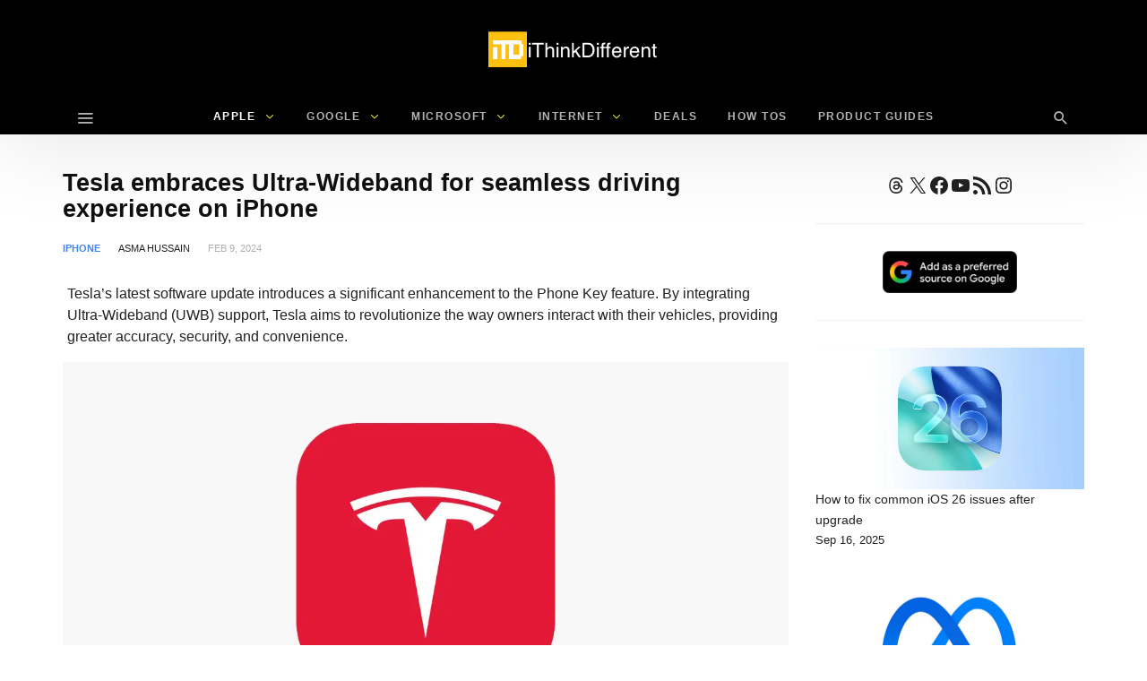

--- FILE ---
content_type: text/html; charset=UTF-8
request_url: https://www.ithinkdiff.com/tesla-uwb-seamless-driving-app-iphone/
body_size: 45803
content:
<!DOCTYPE html>
<html lang="en-US" prefix="og: https://ogp.me/ns#" >
<head><meta charset="UTF-8"><script>if(navigator.userAgent.match(/MSIE|Internet Explorer/i)||navigator.userAgent.match(/Trident\/7\..*?rv:11/i)){var href=document.location.href;if(!href.match(/[?&]nowprocket/)){if(href.indexOf("?")==-1){if(href.indexOf("#")==-1){document.location.href=href+"?nowprocket=1"}else{document.location.href=href.replace("#","?nowprocket=1#")}}else{if(href.indexOf("#")==-1){document.location.href=href+"&nowprocket=1"}else{document.location.href=href.replace("#","&nowprocket=1#")}}}}</script><script>(()=>{class RocketLazyLoadScripts{constructor(){this.v="2.0.4",this.userEvents=["keydown","keyup","mousedown","mouseup","mousemove","mouseover","mouseout","touchmove","touchstart","touchend","touchcancel","wheel","click","dblclick","input"],this.attributeEvents=["onblur","onclick","oncontextmenu","ondblclick","onfocus","onmousedown","onmouseenter","onmouseleave","onmousemove","onmouseout","onmouseover","onmouseup","onmousewheel","onscroll","onsubmit"]}async t(){this.i(),this.o(),/iP(ad|hone)/.test(navigator.userAgent)&&this.h(),this.u(),this.l(this),this.m(),this.k(this),this.p(this),this._(),await Promise.all([this.R(),this.L()]),this.lastBreath=Date.now(),this.S(this),this.P(),this.D(),this.O(),this.M(),await this.C(this.delayedScripts.normal),await this.C(this.delayedScripts.defer),await this.C(this.delayedScripts.async),await this.T(),await this.F(),await this.j(),await this.A(),window.dispatchEvent(new Event("rocket-allScriptsLoaded")),this.everythingLoaded=!0,this.lastTouchEnd&&await new Promise(t=>setTimeout(t,500-Date.now()+this.lastTouchEnd)),this.I(),this.H(),this.U(),this.W()}i(){this.CSPIssue=sessionStorage.getItem("rocketCSPIssue"),document.addEventListener("securitypolicyviolation",t=>{this.CSPIssue||"script-src-elem"!==t.violatedDirective||"data"!==t.blockedURI||(this.CSPIssue=!0,sessionStorage.setItem("rocketCSPIssue",!0))},{isRocket:!0})}o(){window.addEventListener("pageshow",t=>{this.persisted=t.persisted,this.realWindowLoadedFired=!0},{isRocket:!0}),window.addEventListener("pagehide",()=>{this.onFirstUserAction=null},{isRocket:!0})}h(){let t;function e(e){t=e}window.addEventListener("touchstart",e,{isRocket:!0}),window.addEventListener("touchend",function i(o){o.changedTouches[0]&&t.changedTouches[0]&&Math.abs(o.changedTouches[0].pageX-t.changedTouches[0].pageX)<10&&Math.abs(o.changedTouches[0].pageY-t.changedTouches[0].pageY)<10&&o.timeStamp-t.timeStamp<200&&(window.removeEventListener("touchstart",e,{isRocket:!0}),window.removeEventListener("touchend",i,{isRocket:!0}),"INPUT"===o.target.tagName&&"text"===o.target.type||(o.target.dispatchEvent(new TouchEvent("touchend",{target:o.target,bubbles:!0})),o.target.dispatchEvent(new MouseEvent("mouseover",{target:o.target,bubbles:!0})),o.target.dispatchEvent(new PointerEvent("click",{target:o.target,bubbles:!0,cancelable:!0,detail:1,clientX:o.changedTouches[0].clientX,clientY:o.changedTouches[0].clientY})),event.preventDefault()))},{isRocket:!0})}q(t){this.userActionTriggered||("mousemove"!==t.type||this.firstMousemoveIgnored?"keyup"===t.type||"mouseover"===t.type||"mouseout"===t.type||(this.userActionTriggered=!0,this.onFirstUserAction&&this.onFirstUserAction()):this.firstMousemoveIgnored=!0),"click"===t.type&&t.preventDefault(),t.stopPropagation(),t.stopImmediatePropagation(),"touchstart"===this.lastEvent&&"touchend"===t.type&&(this.lastTouchEnd=Date.now()),"click"===t.type&&(this.lastTouchEnd=0),this.lastEvent=t.type,t.composedPath&&t.composedPath()[0].getRootNode()instanceof ShadowRoot&&(t.rocketTarget=t.composedPath()[0]),this.savedUserEvents.push(t)}u(){this.savedUserEvents=[],this.userEventHandler=this.q.bind(this),this.userEvents.forEach(t=>window.addEventListener(t,this.userEventHandler,{passive:!1,isRocket:!0})),document.addEventListener("visibilitychange",this.userEventHandler,{isRocket:!0})}U(){this.userEvents.forEach(t=>window.removeEventListener(t,this.userEventHandler,{passive:!1,isRocket:!0})),document.removeEventListener("visibilitychange",this.userEventHandler,{isRocket:!0}),this.savedUserEvents.forEach(t=>{(t.rocketTarget||t.target).dispatchEvent(new window[t.constructor.name](t.type,t))})}m(){const t="return false",e=Array.from(this.attributeEvents,t=>"data-rocket-"+t),i="["+this.attributeEvents.join("],[")+"]",o="[data-rocket-"+this.attributeEvents.join("],[data-rocket-")+"]",s=(e,i,o)=>{o&&o!==t&&(e.setAttribute("data-rocket-"+i,o),e["rocket"+i]=new Function("event",o),e.setAttribute(i,t))};new MutationObserver(t=>{for(const n of t)"attributes"===n.type&&(n.attributeName.startsWith("data-rocket-")||this.everythingLoaded?n.attributeName.startsWith("data-rocket-")&&this.everythingLoaded&&this.N(n.target,n.attributeName.substring(12)):s(n.target,n.attributeName,n.target.getAttribute(n.attributeName))),"childList"===n.type&&n.addedNodes.forEach(t=>{if(t.nodeType===Node.ELEMENT_NODE)if(this.everythingLoaded)for(const i of[t,...t.querySelectorAll(o)])for(const t of i.getAttributeNames())e.includes(t)&&this.N(i,t.substring(12));else for(const e of[t,...t.querySelectorAll(i)])for(const t of e.getAttributeNames())this.attributeEvents.includes(t)&&s(e,t,e.getAttribute(t))})}).observe(document,{subtree:!0,childList:!0,attributeFilter:[...this.attributeEvents,...e]})}I(){this.attributeEvents.forEach(t=>{document.querySelectorAll("[data-rocket-"+t+"]").forEach(e=>{this.N(e,t)})})}N(t,e){const i=t.getAttribute("data-rocket-"+e);i&&(t.setAttribute(e,i),t.removeAttribute("data-rocket-"+e))}k(t){Object.defineProperty(HTMLElement.prototype,"onclick",{get(){return this.rocketonclick||null},set(e){this.rocketonclick=e,this.setAttribute(t.everythingLoaded?"onclick":"data-rocket-onclick","this.rocketonclick(event)")}})}S(t){function e(e,i){let o=e[i];e[i]=null,Object.defineProperty(e,i,{get:()=>o,set(s){t.everythingLoaded?o=s:e["rocket"+i]=o=s}})}e(document,"onreadystatechange"),e(window,"onload"),e(window,"onpageshow");try{Object.defineProperty(document,"readyState",{get:()=>t.rocketReadyState,set(e){t.rocketReadyState=e},configurable:!0}),document.readyState="loading"}catch(t){console.log("WPRocket DJE readyState conflict, bypassing")}}l(t){this.originalAddEventListener=EventTarget.prototype.addEventListener,this.originalRemoveEventListener=EventTarget.prototype.removeEventListener,this.savedEventListeners=[],EventTarget.prototype.addEventListener=function(e,i,o){o&&o.isRocket||!t.B(e,this)&&!t.userEvents.includes(e)||t.B(e,this)&&!t.userActionTriggered||e.startsWith("rocket-")||t.everythingLoaded?t.originalAddEventListener.call(this,e,i,o):(t.savedEventListeners.push({target:this,remove:!1,type:e,func:i,options:o}),"mouseenter"!==e&&"mouseleave"!==e||t.originalAddEventListener.call(this,e,t.savedUserEvents.push,o))},EventTarget.prototype.removeEventListener=function(e,i,o){o&&o.isRocket||!t.B(e,this)&&!t.userEvents.includes(e)||t.B(e,this)&&!t.userActionTriggered||e.startsWith("rocket-")||t.everythingLoaded?t.originalRemoveEventListener.call(this,e,i,o):t.savedEventListeners.push({target:this,remove:!0,type:e,func:i,options:o})}}J(t,e){this.savedEventListeners=this.savedEventListeners.filter(i=>{let o=i.type,s=i.target||window;return e!==o||t!==s||(this.B(o,s)&&(i.type="rocket-"+o),this.$(i),!1)})}H(){EventTarget.prototype.addEventListener=this.originalAddEventListener,EventTarget.prototype.removeEventListener=this.originalRemoveEventListener,this.savedEventListeners.forEach(t=>this.$(t))}$(t){t.remove?this.originalRemoveEventListener.call(t.target,t.type,t.func,t.options):this.originalAddEventListener.call(t.target,t.type,t.func,t.options)}p(t){let e;function i(e){return t.everythingLoaded?e:e.split(" ").map(t=>"load"===t||t.startsWith("load.")?"rocket-jquery-load":t).join(" ")}function o(o){function s(e){const s=o.fn[e];o.fn[e]=o.fn.init.prototype[e]=function(){return this[0]===window&&t.userActionTriggered&&("string"==typeof arguments[0]||arguments[0]instanceof String?arguments[0]=i(arguments[0]):"object"==typeof arguments[0]&&Object.keys(arguments[0]).forEach(t=>{const e=arguments[0][t];delete arguments[0][t],arguments[0][i(t)]=e})),s.apply(this,arguments),this}}if(o&&o.fn&&!t.allJQueries.includes(o)){const e={DOMContentLoaded:[],"rocket-DOMContentLoaded":[]};for(const t in e)document.addEventListener(t,()=>{e[t].forEach(t=>t())},{isRocket:!0});o.fn.ready=o.fn.init.prototype.ready=function(i){function s(){parseInt(o.fn.jquery)>2?setTimeout(()=>i.bind(document)(o)):i.bind(document)(o)}return"function"==typeof i&&(t.realDomReadyFired?!t.userActionTriggered||t.fauxDomReadyFired?s():e["rocket-DOMContentLoaded"].push(s):e.DOMContentLoaded.push(s)),o([])},s("on"),s("one"),s("off"),t.allJQueries.push(o)}e=o}t.allJQueries=[],o(window.jQuery),Object.defineProperty(window,"jQuery",{get:()=>e,set(t){o(t)}})}P(){const t=new Map;document.write=document.writeln=function(e){const i=document.currentScript,o=document.createRange(),s=i.parentElement;let n=t.get(i);void 0===n&&(n=i.nextSibling,t.set(i,n));const c=document.createDocumentFragment();o.setStart(c,0),c.appendChild(o.createContextualFragment(e)),s.insertBefore(c,n)}}async R(){return new Promise(t=>{this.userActionTriggered?t():this.onFirstUserAction=t})}async L(){return new Promise(t=>{document.addEventListener("DOMContentLoaded",()=>{this.realDomReadyFired=!0,t()},{isRocket:!0})})}async j(){return this.realWindowLoadedFired?Promise.resolve():new Promise(t=>{window.addEventListener("load",t,{isRocket:!0})})}M(){this.pendingScripts=[];this.scriptsMutationObserver=new MutationObserver(t=>{for(const e of t)e.addedNodes.forEach(t=>{"SCRIPT"!==t.tagName||t.noModule||t.isWPRocket||this.pendingScripts.push({script:t,promise:new Promise(e=>{const i=()=>{const i=this.pendingScripts.findIndex(e=>e.script===t);i>=0&&this.pendingScripts.splice(i,1),e()};t.addEventListener("load",i,{isRocket:!0}),t.addEventListener("error",i,{isRocket:!0}),setTimeout(i,1e3)})})})}),this.scriptsMutationObserver.observe(document,{childList:!0,subtree:!0})}async F(){await this.X(),this.pendingScripts.length?(await this.pendingScripts[0].promise,await this.F()):this.scriptsMutationObserver.disconnect()}D(){this.delayedScripts={normal:[],async:[],defer:[]},document.querySelectorAll("script[type$=rocketlazyloadscript]").forEach(t=>{t.hasAttribute("data-rocket-src")?t.hasAttribute("async")&&!1!==t.async?this.delayedScripts.async.push(t):t.hasAttribute("defer")&&!1!==t.defer||"module"===t.getAttribute("data-rocket-type")?this.delayedScripts.defer.push(t):this.delayedScripts.normal.push(t):this.delayedScripts.normal.push(t)})}async _(){await this.L();let t=[];document.querySelectorAll("script[type$=rocketlazyloadscript][data-rocket-src]").forEach(e=>{let i=e.getAttribute("data-rocket-src");if(i&&!i.startsWith("data:")){i.startsWith("//")&&(i=location.protocol+i);try{const o=new URL(i).origin;o!==location.origin&&t.push({src:o,crossOrigin:e.crossOrigin||"module"===e.getAttribute("data-rocket-type")})}catch(t){}}}),t=[...new Map(t.map(t=>[JSON.stringify(t),t])).values()],this.Y(t,"preconnect")}async G(t){if(await this.K(),!0!==t.noModule||!("noModule"in HTMLScriptElement.prototype))return new Promise(e=>{let i;function o(){(i||t).setAttribute("data-rocket-status","executed"),e()}try{if(navigator.userAgent.includes("Firefox/")||""===navigator.vendor||this.CSPIssue)i=document.createElement("script"),[...t.attributes].forEach(t=>{let e=t.nodeName;"type"!==e&&("data-rocket-type"===e&&(e="type"),"data-rocket-src"===e&&(e="src"),i.setAttribute(e,t.nodeValue))}),t.text&&(i.text=t.text),t.nonce&&(i.nonce=t.nonce),i.hasAttribute("src")?(i.addEventListener("load",o,{isRocket:!0}),i.addEventListener("error",()=>{i.setAttribute("data-rocket-status","failed-network"),e()},{isRocket:!0}),setTimeout(()=>{i.isConnected||e()},1)):(i.text=t.text,o()),i.isWPRocket=!0,t.parentNode.replaceChild(i,t);else{const i=t.getAttribute("data-rocket-type"),s=t.getAttribute("data-rocket-src");i?(t.type=i,t.removeAttribute("data-rocket-type")):t.removeAttribute("type"),t.addEventListener("load",o,{isRocket:!0}),t.addEventListener("error",i=>{this.CSPIssue&&i.target.src.startsWith("data:")?(console.log("WPRocket: CSP fallback activated"),t.removeAttribute("src"),this.G(t).then(e)):(t.setAttribute("data-rocket-status","failed-network"),e())},{isRocket:!0}),s?(t.fetchPriority="high",t.removeAttribute("data-rocket-src"),t.src=s):t.src="data:text/javascript;base64,"+window.btoa(unescape(encodeURIComponent(t.text)))}}catch(i){t.setAttribute("data-rocket-status","failed-transform"),e()}});t.setAttribute("data-rocket-status","skipped")}async C(t){const e=t.shift();return e?(e.isConnected&&await this.G(e),this.C(t)):Promise.resolve()}O(){this.Y([...this.delayedScripts.normal,...this.delayedScripts.defer,...this.delayedScripts.async],"preload")}Y(t,e){this.trash=this.trash||[];let i=!0;var o=document.createDocumentFragment();t.forEach(t=>{const s=t.getAttribute&&t.getAttribute("data-rocket-src")||t.src;if(s&&!s.startsWith("data:")){const n=document.createElement("link");n.href=s,n.rel=e,"preconnect"!==e&&(n.as="script",n.fetchPriority=i?"high":"low"),t.getAttribute&&"module"===t.getAttribute("data-rocket-type")&&(n.crossOrigin=!0),t.crossOrigin&&(n.crossOrigin=t.crossOrigin),t.integrity&&(n.integrity=t.integrity),t.nonce&&(n.nonce=t.nonce),o.appendChild(n),this.trash.push(n),i=!1}}),document.head.appendChild(o)}W(){this.trash.forEach(t=>t.remove())}async T(){try{document.readyState="interactive"}catch(t){}this.fauxDomReadyFired=!0;try{await this.K(),this.J(document,"readystatechange"),document.dispatchEvent(new Event("rocket-readystatechange")),await this.K(),document.rocketonreadystatechange&&document.rocketonreadystatechange(),await this.K(),this.J(document,"DOMContentLoaded"),document.dispatchEvent(new Event("rocket-DOMContentLoaded")),await this.K(),this.J(window,"DOMContentLoaded"),window.dispatchEvent(new Event("rocket-DOMContentLoaded"))}catch(t){console.error(t)}}async A(){try{document.readyState="complete"}catch(t){}try{await this.K(),this.J(document,"readystatechange"),document.dispatchEvent(new Event("rocket-readystatechange")),await this.K(),document.rocketonreadystatechange&&document.rocketonreadystatechange(),await this.K(),this.J(window,"load"),window.dispatchEvent(new Event("rocket-load")),await this.K(),window.rocketonload&&window.rocketonload(),await this.K(),this.allJQueries.forEach(t=>t(window).trigger("rocket-jquery-load")),await this.K(),this.J(window,"pageshow");const t=new Event("rocket-pageshow");t.persisted=this.persisted,window.dispatchEvent(t),await this.K(),window.rocketonpageshow&&window.rocketonpageshow({persisted:this.persisted})}catch(t){console.error(t)}}async K(){Date.now()-this.lastBreath>45&&(await this.X(),this.lastBreath=Date.now())}async X(){return document.hidden?new Promise(t=>setTimeout(t)):new Promise(t=>requestAnimationFrame(t))}B(t,e){return e===document&&"readystatechange"===t||(e===document&&"DOMContentLoaded"===t||(e===window&&"DOMContentLoaded"===t||(e===window&&"load"===t||e===window&&"pageshow"===t)))}static run(){(new RocketLazyLoadScripts).t()}}RocketLazyLoadScripts.run()})();</script>

<meta name="viewport" content="width=device-width, user-scalable=no, initial-scale=1.0, minimum-scale=1.0, maximum-scale=1.0">



<!-- Search Engine Optimization by Rank Math PRO - https://rankmath.com/ -->
<title>Tesla embraces Ultra-Wideband for seamless driving experience on iPhone</title>
<style id="rocket-critical-css">ul{box-sizing:border-box}.wp-block-social-links{background:none;box-sizing:border-box;margin-left:0;padding-left:0;padding-right:0;text-indent:0}.wp-block-social-links .wp-social-link a{border-bottom:0;box-shadow:none;text-decoration:none}.wp-block-social-links .wp-social-link svg{height:1em;width:1em}.wp-block-social-links,.wp-block-social-links.has-normal-icon-size{font-size:24px}.wp-block-social-link{border-radius:9999px;display:block;height:auto}.wp-block-social-link a{align-items:center;display:flex;line-height:0}.wp-block-social-links .wp-block-social-link.wp-social-link{display:inline-block;margin:0;padding:0}.wp-block-social-links .wp-block-social-link.wp-social-link .wp-block-social-link-anchor,.wp-block-social-links .wp-block-social-link.wp-social-link .wp-block-social-link-anchor svg,.wp-block-social-links .wp-block-social-link.wp-social-link .wp-block-social-link-anchor:visited{color:currentColor;fill:currentColor}.entry-content{counter-reset:footnotes}:root{--wp--preset--font-size--normal:16px;--wp--preset--font-size--huge:42px}.aligncenter{clear:both}.screen-reader-text{border:0;clip-path:inset(50%);height:1px;margin:-1px;overflow:hidden;padding:0;position:absolute;width:1px;word-wrap:normal!important}:root{--wp-admin-theme-color:#3858e9;--wp-admin-theme-color--rgb:56,88,233;--wp-admin-theme-color-darker-10:#2145e6;--wp-admin-theme-color-darker-10--rgb:33,69,230;--wp-admin-theme-color-darker-20:#183ad6;--wp-admin-theme-color-darker-20--rgb:24,58,214;--wp-admin-border-width-focus:2px}.screen-reader-text{border:0;clip-path:inset(50%);height:1px;margin:-1px;overflow:hidden;padding:0;position:absolute;width:1px;word-wrap:normal!important}body,html{height:100%;margin:0;padding:0}body{background:#f0f0f1;color:#3c434a;font-family:-apple-system,BlinkMacSystemFont,"Segoe UI",Roboto,Oxygen-Sans,Ubuntu,Cantarell,"Helvetica Neue",sans-serif;font-size:13px;line-height:1.4em;min-width:600px}img{border:0}a{color:#2271b1}a,div{outline:0}p{font-size:13px;line-height:1.5;margin:1em 0}li{margin-bottom:6px}h1,h2{display:block;font-weight:600}h1{color:#1d2327;font-size:2em;margin:.67em 0}h2{color:#1d2327;font-size:1.3em;margin:1em 0}ul{padding:0}ul{list-style:none}img{border:none}@media screen and (max-width:782px){body{min-width:240px;overflow-x:hidden}}input{box-sizing:border-box;font-family:inherit;font-size:inherit;font-weight:inherit}input{font-size:14px}input{margin:0 1px}::-webkit-datetime-edit{line-height:1.85714286}::-webkit-input-placeholder{color:#646970}::-moz-placeholder{color:#646970;opacity:1}:-ms-input-placeholder{color:#646970}@media screen and (max-width:782px){::-webkit-datetime-edit{line-height:1.875}input{font-size:16px}}:root{--wp-admin-theme-color:#007cba;--wp-admin-theme-color--rgb:0,124,186;--wp-admin-theme-color-darker-10:#006ba1;--wp-admin-theme-color-darker-10--rgb:0,107,161;--wp-admin-theme-color-darker-20:#005a87;--wp-admin-theme-color-darker-20--rgb:0,90,135;--wp-admin-border-width-focus:2px;--wp-block-synced-color:#7a00df;--wp-block-synced-color--rgb:122,0,223;--wp-bound-block-color:var(--wp-block-synced-color)}:root{--wp-admin-theme-color:#007cba;--wp-admin-theme-color--rgb:0,124,186;--wp-admin-theme-color-darker-10:#006ba1;--wp-admin-theme-color-darker-10--rgb:0,107,161;--wp-admin-theme-color-darker-20:#005a87;--wp-admin-theme-color-darker-20--rgb:0,90,135;--wp-admin-border-width-focus:2px;--wp-block-synced-color:#7a00df;--wp-block-synced-color--rgb:122,0,223;--wp-bound-block-color:var(--wp-block-synced-color)}.wp-block-social-links .wp-social-link{line-height:0}.wp-block-social-link-anchor{align-items:center;background:none;border:0;box-sizing:border-box;color:currentColor;display:inline-flex;font-family:inherit;font-size:inherit;font-weight:inherit;height:auto;margin:0;opacity:1;padding:.25em}*:before,*:after{-webkit-box-sizing:border-box;-moz-box-sizing:border-box;box-sizing:border-box}*,*:before,*:after{box-sizing:inherit;outline:none}.updated:not(.published){display:none}.pbs-module .format-icon{display:none}.screen-reader-text{display:none}html{font-family:sans-serif;-ms-text-size-adjust:100%;-webkit-text-size-adjust:100%}body{margin:0}article,aside,header,main,nav{display:block}a{background-color:transparent}h1{font-size:2em;margin:.67em 0}img{border:0}svg:not(:root){overflow:hidden}input{color:inherit;font:inherit;margin:0}input::-moz-focus-inner{border:0;padding:0}input{line-height:normal}*{-webkit-box-sizing:border-box;-moz-box-sizing:border-box;box-sizing:border-box}:after,:before{-webkit-box-sizing:border-box;-moz-box-sizing:border-box;box-sizing:border-box}html{font-size:10px}body{font-family:"Helvetica Neue",Helvetica,Arial,sans-serif;font-size:14px;line-height:1.42857143;color:#333;background-color:#fff}input{font-family:inherit;font-size:inherit;line-height:inherit}a{color:#2bb5cb;text-decoration:none}img{vertical-align:middle}h1,h2{font-family:inherit;font-weight:500;line-height:1.1;color:inherit}h1,h2{margin-top:20px;margin-bottom:10px}h1{font-size:36px}h2{font-size:30px}p{margin:0 0 10px}.text-center{text-align:center}ul{margin-top:0;margin-bottom:10px}ul ul{margin-bottom:0}.container{margin-right:auto;margin-left:auto;padding-left:15px;padding-right:15px}@media (min-width:768px){.container{width:750px}}@media (min-width:992px){.container{width:970px}}@media (min-width:1200px){.container{width:1170px}}.clearfix:after,.clearfix:before,.container:after,.container:before{content:" ";display:table}.clearfix:after,.container:after{clear:both}.pull-right{float:right!important}.pull-left{float:left!important}@-ms-viewport{width:device-width}@media (max-width:767px){.hidden-xs{display:none!important}}@media (min-width:768px) and (max-width:991px){.hidden-sm{display:none!important}}@media (min-width:992px) and (max-width:1199px){.hidden-md{display:none!important}}@media (min-width:1200px){.hidden-lg{display:none!important}}[class^=ti__]{font-family:themicons!important;speak:none;font-style:normal;font-weight:400;font-variant:normal;text-transform:none;line-height:1;display:inline-block;-webkit-font-smoothing:antialiased;-moz-osx-font-smoothing:grayscale}.ti__angle-down:before{content:"\e901"}.ti__close:before{content:"\e915"}.ti__mail:before{content:"\e918"}.ti__menu:before{content:"\e91f"}.ti__facebook:before{content:"\e921"}.ti__twitter:before{content:"\e923"}.ti__more-horiz:before{content:"\e929"}.ti__pinterest:before{content:"\e92c"}.ti__search:before{content:"\e930"}.ti__whatsapp:before{content:"\e943"}.entry-meta .cat-link,.format-icon,a,p a{color:#41d87d;color:var(--color-primary)}.m-b__20{margin-bottom:20px!important}.m-b__30{margin-bottom:30px!important}.secondary-bg{background-color:#111}@supports (-webkit-backdrop-filter:none) or (backdrop-filter:none){.b-bd{-webkit-backdrop-filter:saturate(150%) blur(25px);backdrop-filter:saturate(150%) blur(25px)}.secondary-bg.b-bd{background-color:rgba(17,17,17,.7)}}.invert-color{color:rgba(255,255,255,.5)}.invert-color a{color:rgba(255,255,255,.75)}.invert-color li a{color:rgba(255,255,255,.7)}.invert-color .current-menu-parent{color:#fff}*,:after,:before{box-sizing:inherit;outline:0}:active,:focus{outline:0!important}.entry-content:after,.entry-content:before,.s-c:after,.s-c:before,.s-h:after,.s-h:before{content:" ";display:table}.entry-content:after,.s-c:after,.s-h:after{clear:both}.container{padding-left:15px;padding-right:15px;max-width:100%}.outer>.container,.n-i-w{display:block;position:relative}.n-i-w:after,.n-i-w:before{content:" ";display:table}.n-i-w:after{clear:both}.n-i-w>*{display:block;line-height:inherit!important}@media only screen and (-webkit-min-device-pixel-ratio:1.25),only screen and (min-device-pixel-ratio:1.25),only screen and (min-resolution:200dpi),only screen and (min-resolution:1.25dppx){html{-webkit-font-smoothing:antialiased}}html{box-sizing:border-box;font-size:10px}h1,h2{line-height:1.35;word-wrap:break-word;color:#111;margin-top:0;margin-bottom:1em}p,ul{margin-bottom:1.5em}ul:last-child{margin-bottom:0}i{font-style:italic}ul{list-style:disc}li>ul{margin-bottom:0}img{height:auto;max-width:100%}img:not([data-lazy-src]){height:auto;max-width:100%}a{text-decoration:none}.s-h a,.sb a,.single-block a{color:inherit}.aligncenter{margin-bottom:1.5em;clear:both;display:inline}.aligncenter{margin-left:auto;margin-right:auto;text-align:center}@media (min-width:560px){.aligncenter{clear:both;display:block;margin-left:auto;margin-right:auto}}.screen-reader-text{clip:rect(1px,1px,1px,1px);position:absolute!important;height:1px;width:1px;overflow:hidden}.social-networks{list-style:none;padding:0;margin:0;font-style:normal;font-size:1.4rem}.social-networks li{display:inline-block;margin-right:8px;text-align:center}.social-networks li[data-show=false]{display:none}.social-networks li[data-label=false] a>span{display:none}.social-networks li a{position:relative;display:inline-block;color:inherit;border:none}.social-networks li a>span{margin-left:8px;display:none}.social-networks li>*{min-width:36px;line-height:36px}.social-networks i{vertical-align:middle;font-size:18px;margin-top:-1px;width:20px}.social-networks.style-color a{color:#fff}.social-networks.style-color a:before{content:'';left:0;top:0;right:0;bottom:0;position:absolute;background-color:rgba(0,0,0,.15);opacity:0;z-index:0;-webkit-border-radius:inherit;-ms-border-radius:inherit;-o-border-radius:inherit;border-radius:inherit}.social-networks.style-color i{color:#fff!important;position:relative;z-index:1}.social-networks.style-color .twitter a{background-color:#00aeef}.social-networks.style-color .facebook a{background-color:#3b5998}.social-networks.style-color .pinterest a{background-color:#ca212a}.social-networks.style-color .whatsapp a{background-color:#5cbe4a}.social-networks.style-color .email a{background-color:#71818c}.social-networks.style-color .more a{background-color:#eee;color:#212121}.social-networks.style-color .more a i{color:#aaa!important}.social-networks.shape-circle li a{padding-left:0;padding-right:0;margin-left:auto;margin-right:auto;-webkit-border-radius:35px;-ms-border-radius:35px;-o-border-radius:35px;border-radius:35px}.social-networks.shape-circle li[data-label=false] a>span{display:none!important}@media (min-width:768px){.social-networks.size-large li>*{min-width:40px;line-height:40px}.social-networks.size-large i{width:24px}.social-networks.display-inline li:not([data-label=false]) a,.social-networks.display-inline li[data-label=true] a{padding-left:10px;padding-right:10px}.social-networks.display-inline li:not([data-label=false]) a>span,.social-networks.display-inline li[data-label=true] a>span{display:inline}.sharing-buttons.display-inline li[data-label=true] a{min-width:130px;width:auto}}.h-nav-w{padding:15px 0;z-index:0;left:0;right:0;margin-left:auto;margin-right:auto;top:0;bottom:0;overflow:hidden;position:fixed;visibility:hidden}.h-nav-w .menu{list-style:none;margin-left:-30px;margin-right:-30px;-webkit-transform:translate3d(0,0,0);-ms-transform:translate3d(0,0,0);transform:translate3d(0,0,0);list-style:none;padding-left:0;font-size:1.3rem}.h-nav-w .menu li{display:block;line-height:1.7}.h-nav-w .menu li a{padding:15px 30px;display:block}.h-nav-w .menu li.menu-setting-message{padding:0 30px}.h-nav-bg{background-color:#000;opacity:.3;position:absolute;left:0;top:0;right:0;bottom:0;-ms-transform-origin:0 0;-webkit-transform-origin:0 0;transform-origin:0 0;-webkit-transform:scaleX(0);-ms-transform:scaleX(0);transform:scaleX(0)}.h-nav-in{opacity:0;filter:"alpha(opacity=0)";width:100%;max-width:500px;overflow:auto;position:absolute;bottom:0;left:0;top:0;-webkit-transform:translate3d(-100%,0,0);-ms-transform:translate3d(-100%,0,0);transform:translate3d(-100%,0,0);visibility:visible}.h-nav-toggle{position:fixed;z-index:16;height:56px;line-height:56px;font-size:32px;background-color:#fff;width:56px;bottom:20px;left:50%;margin-left:-28px;-webkit-border-radius:56px;-ms-border-radius:56px;-o-border-radius:56px;border-radius:56px;text-align:center;-webkit-transform:translate3d(0,100%,0);-ms-transform:translate3d(0,100%,0);transform:translate3d(0,100%,0);opacity:0;filter:"alpha(opacity=0)";box-shadow:0 10px 30px rgba(0,0,0,.3);-webkit-box-shadow:0 10px 30px rgba(0,0,0,.3);-ms-box-shadow:0 10px 30px rgba(0,0,0,.3)}.h-nav-toggle i{color:#000!important}.h-nav>*{padding:15px 30px}.h-nav .site-branding-wrapper{overflow:hidden}.h-nav-h{padding:30px 30px}.h-nav-b{padding-bottom:80px!important}.h-nav-b>*{margin-bottom:30px}@media only screen and (min-width:992px){.h-nav-in{width:320px}}.menu li.menu-setting-message{text-transform:none}.menu li.menu-setting-message a{display:inline!important;padding:0!important;font-weight:700;line-height:1}.nb-dd .menu{padding:0;margin-bottom:0;margin-top:0}.nb-dd .menu .sub-menu{padding:0}.nb-dd .menu li.menu-item{list-style:none;position:relative}.nb-dd .menu li.menu-item>a{position:relative;display:inline-block;text-decoration:none}.nb-dd .menu li.menu-item>.sub-menu{background-color:#fff;float:left;position:absolute;top:100%;left:0;z-index:99999;visibility:hidden;padding-left:0;padding-right:0;margin:0}.nb-dd .menu>li{display:inline-block}.nb-dd .menu>li>a{padding-left:15px;padding-right:15px}.nb-dd .menu ul li.menu-item{padding-left:15px;padding-right:15px}.nb-dd .menu ul li.menu-item>a{display:block}.nb-dd .menu>.current-menu-parent>a{color:inherit}.nb-dd .menu li.menu-item .sub-menu{padding-top:10px;padding-bottom:10px}.nb-dd .menu li.menu-item .sub-menu li.menu-item>a{display:block}.nb-dd .menu li.menu-item>a{vertical-align:top;overflow:hidden}.nb-dd .menu li.menu-item>a:before{position:absolute;left:50%;margin-left:-5px;top:100%;content:'';width:10px;height:10px;background:#fff;margin-top:-5px;box-shadow:0 0 3px rgba(0,0,0,.15);-webkit-box-shadow:0 0 3px rgba(0,0,0,.15);-ms-box-shadow:0 0 3px rgba(0,0,0,.15);-webkit-transform:rotate(45deg) scale(0);-ms-transform:rotate(45deg) scale(0);transform:rotate(45deg) scale(0)}.nb-dd .menu li.menu-item li a:before{display:none}.nb-dd .menu li.menu-item.default-menu .sub-menu{visibility:hidden;transform-origin:top;-webkit-transform-origin:top;max-height:0;opacity:0}.nb-dd .menu li.menu-item.default-menu .sub-menu:before{content:'';background-color:#fff;top:0;left:0;bottom:0;right:0;position:absolute;box-shadow:0 3px 30px rgba(0,0,0,.15);-webkit-box-shadow:0 3px 30px rgba(0,0,0,.15);-ms-box-shadow:0 3px 30px rgba(0,0,0,.15);-webkit-transform:scaleY(.65);-ms-transform:scaleY(.65);transform:scaleY(.65);opacity:0;-ms-transform-origin:0 0;-webkit-transform-origin:0 0;transform-origin:0 0}.nb-dd .sub-menu{text-align:left;line-height:1.7;min-width:230px;color:#212121}.nb-dd .sub-menu a{color:#212121}.nb-dd .sub-menu li.menu-item>a{padding-bottom:5px;padding-top:5px}.menu-indicator{font-size:12px;margin-left:5px;line-height:inherit!important;vertical-align:top}body{background:#fff;line-height:1.7;color:#212121;font-size:1.4rem}#page{overflow-x:hidden;position:relative}.in-w{position:relative;z-index:10}.in-w>*{z-index:1;position:relative}.in-w .s-h{z-index:3}.site-bg-active .in-w{background-color:transparent}.s-c-i{background-color:#fff}.s-h{-webkit-box-shadow:0 10px 100px rgba(0,0,0,.1);box-shadow:0 10px 100px rgba(0,0,0,.1);z-index:10;position:relative;width:100%}.s-banner-w{clear:both}.s-h-m .extra-nav ul li.menu-item-menu{margin-left:-15px}.s-h-m .extra-nav ul li.menu-item-search{margin-right:-15px}.s-h-m .site-branding-wrapper{position:absolute;left:0;right:0;margin-left:45px;margin-right:45px;text-align:center}.p-nav-w{will-change:transform,opacity}.p-nav-w,.s-banner-w{font-size:1.3rem;position:relative;line-height:60px}.p-nav-w{height:60px;line-height:60px}.site-branding-wrapper{overflow:hidden}.site-branding{display:inline-block;max-width:100%;overflow:hidden;vertical-align:top}.site-branding.image-logo .site-description{display:none!important}.site-branding.image-logo .site-title{height:60px;line-height:60px;min-width:30px;background-size:contain;background-repeat:no-repeat;background-position:center center}.site-title span{opacity:0;font-size:16px;vertical-align:top}.site-description{margin:0;font-size:1.3rem;font-weight:400;display:none}.extra-nav ul li i{vertical-align:middle;font-size:20px}.extra-nav .label-text{display:none!important;font-size:1.1rem;color:inherit;text-transform:uppercase;line-height:1}.c-w{min-height:calc(100vh - 120px)}.s-c-i{z-index:5;position:relative}.s-c{padding-top:30px;padding-bottom:30px;clear:both}.s-m{position:relative}.s-m:after,.s-m:before{content:" ";display:table}.s-m:after{clear:both}.m-h-s .h-i>.e-h{margin-bottom:30px}.hentry .e-h>*{margin-bottom:15px}.hentry .e-h>:last-child{margin-bottom:0}.hentry .e-t{margin-top:0;margin-bottom:0}.hentry .e-c{margin-top:20px}.updated:not(.published){display:none}.entry-meta{overflow:hidden;font-size:1.1rem;text-transform:uppercase;color:#afafaf}.entry-meta a{color:#212121}.entry-meta i{font-size:1.3rem;vertical-align:middle}.entry-meta .meta-info.cat-links{white-space:normal}.entry-meta .meta-info.cat-links a{font-weight:700;word-break:break-word;word-wrap:break-word;-webkit-border-radius:2px;-ms-border-radius:2px;-o-border-radius:2px;border-radius:2px}.entry-meta .meta-info:not(:last-child){margin-right:20px}.entry-content a{text-decoration:none}.entry-content p a[href*="//"]{color:#111;box-shadow:inset 0 -4px 0 rgba(65,216,125,.3);box-shadow:inset 0 -4px 0 var(--color-primary50)}.format-icon{position:absolute;z-index:1;top:50%;left:50%;margin-top:-24px;margin-left:-24px;-webkit-border-radius:50%;-ms-border-radius:50%;-o-border-radius:50%;border-radius:50%;bottom:auto;display:none;font-size:10px;width:48px;height:48px;line-height:48px;text-align:center;font-size:30px;background-color:rgba(255,255,255,.9)}@supports (-webkit-backdrop-filter:none) or (backdrop-filter:none){.format-icon{background-color:rgba(255,255,255,.7);-webkit-backdrop-filter:saturate(150%) blur(25px);backdrop-filter:saturate(150%) blur(25px)}}.m-h-s .e-h>:not(:last-child){margin-bottom:15px}.m-h-s .e-h .e-t{margin-top:0;line-height:1.1;clear:both}.m-h-s .e-h .e-t:first-child{margin-top:-5px}.m-h-s .e-c{position:relative;padding-bottom:30px}.m-h-s .e-c>p{word-wrap:break-word}.m-h-s .e-c .no-wrap-image{max-width:inherit!important;text-align:center}.m-h-s .e-c{clear:both}.m-h-s .e-c>:first-child,.m-h-s .e-f>:first-child{margin-top:0}.m-h-s .e-c p{margin-top:0}.m-h-s .e-f>*{margin-bottom:30px}.m-h-s .e-f>:first-child{padding-top:30px;border-top:1px solid rgba(95,131,137,.1)}.m-h-s .e-f>:last-child{margin-bottom:0}.shr-btn-w{font-size:0}.widget{margin:0 0 30px;position:relative;z-index:1;clear:both}.sb .widget:not(:last-child){padding-bottom:30px;border-bottom:1px solid rgba(95,131,137,.1)}.widget>:last-child{margin-bottom:0}.widget ul{margin-left:0}.widget li{list-style:none}.widget li:first-child{padding-top:0}.widget li:last-child{padding-bottom:0;border-bottom-width:0}.widget ul{padding-left:0}.sb .widget:last-child{margin-bottom:0}.w-t-w .w-btn-i{position:absolute;right:0;top:50%;margin:auto;margin-top:-8px;font-size:16px}.widget-area .nbsd-content{width:inherit}@media only screen and (max-width:991px){.s-c>*{padding-bottom:15px}.s-c>:not(:first-child){padding-top:15px}}@media only screen and (max-width:767px){.container{padding-left:30px;padding-right:30px}.s-h-m .extra-nav ul li i{font-size:24px}}@media only screen and (max-width:320px){.container{padding-left:15px;padding-right:15px}}@media only screen and (min-width:768px){.s-c{padding-top:45px;padding-bottom:45px}}@media only screen and (min-width:992px){.n-i-c{margin-right:-10px;margin-left:-10px;height:inherit}.n-i-c>*{line-height:inherit;padding-right:10px;padding-left:10px}.s-h-m{display:none}.s-h .abs-menu{position:absolute;left:0;right:0;z-index:auto;text-align:center;margin-left:auto;margin-right:auto}.s-h.layout-v7 .site-branding{float:none;vertical-align:top}.container{width:970px}.layout-default .s-c{display:-webkit-box;display:-moz-box;display:-ms-flexbox;display:-webkit-flex;display:flex}.c-a{width:580px;float:left}.m-sb{width:300px;float:right;position:relative;margin-left:auto}.m-sb:before{border-width:0 0 0 1px;border-color:rgba(95,131,137,.1);border-style:solid;top:0;bottom:0;position:absolute;display:block;left:-30px;right:auto;width:0;content:'';z-index:0;display:none}.m-h-s.post .e-t{;line-height:1.1}.csb-s-default .c-a{width:610px}.s-f .w-btn-i{display:none}}@media only screen and (min-width:1200px){.container{width:1170px}.c-a{width:780px}.csb-s-default .c-a{width:810px}}body{font-family:"Helvetica Neue",sans-serif;font-weight:400}h1,h2{font-family:"Helvetica Neue",sans-serif;font-weight:700}.primary-nav .menu>li>a{font-family:"Helvetica Neue",sans-serif;font-size:1.2rem;font-weight:700;text-transform:uppercase;letter-spacing:.15rem}.entry-meta{letter-spacing:.15rem}.m-h-s .entry-content{font-size:16px}</style>
<meta name="description" content="Tesla&#039;s latest software update introduces a significant enhancement to the Phone Key feature. By integrating Ultra-Wideband (UWB) support, Tesla aims to"/>
<meta name="robots" content="follow, index, max-snippet:-1, max-video-preview:-1, max-image-preview:large"/>
<link rel="canonical" href="https://www.ithinkdiff.com/tesla-uwb-seamless-driving-app-iphone/" />
<meta property="og:locale" content="en_US" />
<meta property="og:type" content="article" />
<meta property="og:title" content="Tesla embraces Ultra-Wideband for seamless driving experience on iPhone" />
<meta property="og:description" content="Tesla&#039;s latest software update introduces a significant enhancement to the Phone Key feature. By integrating Ultra-Wideband (UWB) support, Tesla aims to" />
<meta property="og:url" content="https://www.ithinkdiff.com/tesla-uwb-seamless-driving-app-iphone/" />
<meta property="og:site_name" content="iThinkDifferent" />
<meta property="article:publisher" content="https://facebook.com/ithinkdiff" />
<meta property="og:updated_time" content="2024-02-09T23:35:01+04:00" />
<meta property="fb:app_id" content="222372851459089" />
<meta property="og:image" content="https://cdn.ithinkdiff.com/wp-content/uploads/2023/08/Tesla.png" />
<meta property="og:image:secure_url" content="https://cdn.ithinkdiff.com/wp-content/uploads/2023/08/Tesla.png" />
<meta property="og:image:width" content="1200" />
<meta property="og:image:height" content="630" />
<meta property="og:image:alt" content="Tesla" />
<meta property="og:image:type" content="image/png" />
<meta property="article:published_time" content="2024-02-09T23:10:57+04:00" />
<meta property="article:modified_time" content="2024-02-09T23:35:01+04:00" />
<meta name="twitter:card" content="summary_large_image" />
<meta name="twitter:title" content="Tesla embraces Ultra-Wideband for seamless driving experience on iPhone" />
<meta name="twitter:description" content="Tesla&#039;s latest software update introduces a significant enhancement to the Phone Key feature. By integrating Ultra-Wideband (UWB) support, Tesla aims to" />
<meta name="twitter:site" content="@itdfeed" />
<meta name="twitter:creator" content="@asma_hussainn" />
<meta name="twitter:image" content="https://cdn.ithinkdiff.com/wp-content/uploads/2023/08/Tesla.png" />
<meta name="twitter:label1" content="Written by" />
<meta name="twitter:data1" content="Asma Hussain" />
<meta name="twitter:label2" content="Time to read" />
<meta name="twitter:data2" content="1 minute" />
<script type="application/ld+json" class="rank-math-schema-pro">{"@context":"https://schema.org","@graph":[{"@type":"NewsMediaOrganization","name":"iThinkDifferent","alternateName":"iThinkDifferent LLC","url":"https://www.ithinkdiff.com/","logo":"https://cdn.ithinkdiff.com/wp-content/uploads/2021/03/iTD-logo-2021-2x.png","contactPoint":{"@type":"ContactPoint","email":"admin@ithinkdiff.com","contactType":"customer service"},"address":{"@type":"PostalAddress","streetAddress":"2764 Pleasant Road Suite A PMB 972","addressLocality":"Fort Mill","addressRegion":"South Carolina","postalCode":"29708","addressCountry":"United States"},"sameAs":["https://www.facebook.com/ithinkdiff","https://twitter.com/itdfeed","https://www.youtube.com/@itdfeed"]},{"@type":"Organization","@id":"https://www.ithinkdiff.com/#organization","name":"iThinkDifferent","sameAs":["https://facebook.com/ithinkdiff","https://twitter.com/itdfeed"],"logo":{"@type":"ImageObject","@id":"https://www.ithinkdiff.com/#logo","url":"https://cdn.ithinkdiff.com/wp-content/uploads/2015/09/Screen-Shot-2015-09-24-at-3.40.28-a.m..jpg","contentUrl":"https://cdn.ithinkdiff.com/wp-content/uploads/2015/09/Screen-Shot-2015-09-24-at-3.40.28-a.m..jpg","caption":"iThinkDifferent","inLanguage":"en-US","width":"50","height":"50"}},{"@type":"WebSite","@id":"https://www.ithinkdiff.com/#website","url":"https://www.ithinkdiff.com","name":"iThinkDifferent","alternateName":"iThinkDiff","publisher":{"@id":"https://www.ithinkdiff.com/#organization"},"inLanguage":"en-US"},{"@type":"ImageObject","@id":"https://cdn.ithinkdiff.com/wp-content/uploads/2023/08/Tesla.png","url":"https://cdn.ithinkdiff.com/wp-content/uploads/2023/08/Tesla.png","width":"1200","height":"630","caption":"Tesla","inLanguage":"en-US"},{"@type":"BreadcrumbList","@id":"https://www.ithinkdiff.com/tesla-uwb-seamless-driving-app-iphone/#breadcrumb","itemListElement":[{"@type":"ListItem","position":"1","item":{"@id":"https://www.ithinkdiff.com","name":"Home"}},{"@type":"ListItem","position":"2","item":{"@id":"https://www.ithinkdiff.com/category/apple/","name":"Apple"}},{"@type":"ListItem","position":"3","item":{"@id":"https://www.ithinkdiff.com/tesla-uwb-seamless-driving-app-iphone/","name":"Tesla embraces Ultra-Wideband for seamless driving experience on iPhone"}}]},{"@type":"WebPage","@id":"https://www.ithinkdiff.com/tesla-uwb-seamless-driving-app-iphone/#webpage","url":"https://www.ithinkdiff.com/tesla-uwb-seamless-driving-app-iphone/","name":"Tesla embraces Ultra-Wideband for seamless driving experience on iPhone","datePublished":"2024-02-09T23:10:57+04:00","dateModified":"2024-02-09T23:35:01+04:00","isPartOf":{"@id":"https://www.ithinkdiff.com/#website"},"primaryImageOfPage":{"@id":"https://cdn.ithinkdiff.com/wp-content/uploads/2023/08/Tesla.png"},"inLanguage":"en-US","breadcrumb":{"@id":"https://www.ithinkdiff.com/tesla-uwb-seamless-driving-app-iphone/#breadcrumb"}},{"@type":"Person","@id":"https://www.ithinkdiff.com/author/asma/","name":"Asma Hussain","description":"Asma is an editor at iThinkDifferent with a strong focus on social media, Apple news, streaming services, guides, mobile gaming, app reviews, and more. When not blogging, Asma loves to play with her cat, draw, and binge on Netflix shows.","url":"https://www.ithinkdiff.com/author/asma/","image":{"@type":"ImageObject","@id":"https://secure.gravatar.com/avatar/608bd434e5ee5c7ce54905b08e222c5239ed27fc7c2d3de7bbb13fe008e70697?s=96&amp;d=mm&amp;r=g","url":"https://secure.gravatar.com/avatar/608bd434e5ee5c7ce54905b08e222c5239ed27fc7c2d3de7bbb13fe008e70697?s=96&amp;d=mm&amp;r=g","caption":"Asma Hussain","inLanguage":"en-US"},"sameAs":["https://www.ithinkdiff.com"]},{"@type":"Article","headline":"Tesla embraces Ultra-Wideband for seamless driving experience on iPhone","keywords":"Tesla","datePublished":"2024-02-09T23:10:57+04:00","dateModified":"2024-02-09T23:35:01+04:00","articleSection":"Apple, iPhone, News","author":{"@id":"https://www.ithinkdiff.com/author/asma/","name":"Asma Hussain"},"publisher":{"@id":"https://www.ithinkdiff.com/#organization"},"description":"Tesla&#039;s latest software update introduces a significant enhancement to the Phone Key feature. By integrating Ultra-Wideband (UWB) support, Tesla aims to","name":"Tesla embraces Ultra-Wideband for seamless driving experience on iPhone","@id":"https://www.ithinkdiff.com/tesla-uwb-seamless-driving-app-iphone/#richSnippet","isPartOf":{"@id":"https://www.ithinkdiff.com/tesla-uwb-seamless-driving-app-iphone/#webpage"},"image":{"@id":"https://cdn.ithinkdiff.com/wp-content/uploads/2023/08/Tesla.png"},"inLanguage":"en-US","mainEntityOfPage":{"@id":"https://www.ithinkdiff.com/tesla-uwb-seamless-driving-app-iphone/#webpage"}}]}</script>
<!-- /Rank Math WordPress SEO plugin -->

<link rel='dns-prefetch' href='//scripts.mediavine.com' />
<link rel='dns-prefetch' href='//secure.gravatar.com' />
<link rel='dns-prefetch' href='//www.googletagmanager.com' />
<link rel='dns-prefetch' href='//stats.wp.com' />
<link rel='dns-prefetch' href='//cdn.ithinkdiff.com' />
<link rel='dns-prefetch' href='//v0.wordpress.com' />
<link rel='dns-prefetch' href='//jetpack.wordpress.com' />
<link rel='dns-prefetch' href='//s0.wp.com' />
<link rel='dns-prefetch' href='//public-api.wordpress.com' />
<link rel='dns-prefetch' href='//0.gravatar.com' />
<link rel='dns-prefetch' href='//1.gravatar.com' />
<link rel='dns-prefetch' href='//2.gravatar.com' />
<link rel='dns-prefetch' href='//widgets.wp.com' />

<link href='https://cdn.ithinkdiff.com' rel='preconnect' />
<link rel="alternate" type="application/rss+xml" title="iThinkDifferent - Apple News and Guides &raquo; Feed" href="https://www.ithinkdiff.com/feed/" />
<link rel="alternate" type="application/rss+xml" title="iThinkDifferent - Apple News and Guides &raquo; Comments Feed" href="https://www.ithinkdiff.com/comments/feed/" />
<link rel="alternate" type="application/rss+xml" title="iThinkDifferent - Apple News and Guides &raquo; Tesla embraces Ultra-Wideband for seamless driving experience on iPhone Comments Feed" href="https://www.ithinkdiff.com/tesla-uwb-seamless-driving-app-iphone/feed/" />
<link rel="alternate" title="oEmbed (JSON)" type="application/json+oembed" href="https://www.ithinkdiff.com/wp-json/oembed/1.0/embed?url=https%3A%2F%2Fwww.ithinkdiff.com%2Ftesla-uwb-seamless-driving-app-iphone%2F" />
<link rel="alternate" title="oEmbed (XML)" type="text/xml+oembed" href="https://www.ithinkdiff.com/wp-json/oembed/1.0/embed?url=https%3A%2F%2Fwww.ithinkdiff.com%2Ftesla-uwb-seamless-driving-app-iphone%2F&#038;format=xml" />
<style id="newsbeat-theme-global-css-vars">:root{ --base-gutter:15px;--base-gutter-x2:30px;--thumbnail-radius:0px;--entry-content-max-w:800px;--color-primary:#4285f4;--color-secondary:#111;--color-tertiary:#19b4cf;--color-primary-start:rgba( 66, 133, 244, 0.95 );--color-primary-end:rgba( 147, 66, 244, 0.95 );--color-primary-start70:rgba( 66, 133, 244, 0.7 );--color-primary-end70:rgba( 147, 66, 244, 0.7 );--color-primary-light:#c6dafc;--color-primary-light-start:rgba( 198, 218, 252, 0.95 );--color-primary-light-end:rgba( 223, 198, 252, 0.95 );--color-primary-light-start70:rgba( 198, 218, 252, 0.7 );--color-primary-light-end70:rgba( 223, 198, 252, 0.7 );--color-primary5:rgba( 66, 133, 244, 0.05 );--color-primary10:rgba( 66, 133, 244, 0.1 );--color-primary30:rgba( 66, 133, 244, 0.3 );--color-primary50:rgba( 66, 133, 244, 0.5 );--color-primary70:rgba( 66, 133, 244, 0.7 );--color-primary-darken5:#2a75f3;--color-primary-darken10:#1266f1;--color-primary-darken30:#093d94;--color-primary-darken50:#031534;--color-primary-darken70:#000000;--color-primary-hue10:#4267f4;--color-primary-hue25:#4942f4;--color-primary-hue50:#9342f4;--gradient:0;--gradient-orientation:diagonal;--gradient-intensity:50;--color-gray:#b0b0b0;--color-gray-hover:#414141;--primary-border-color:#4942f4;--color-border:rgba( 95, 131, 137, 0.1 );--color-border-hover:rgba( 95, 131, 137, 0.65 );--color-border-light:rgba( 255, 255, 255, 0.15 );--bg-gray:#f2f5f6;--bg-light-gray:#f7f9f9;--bg-dark-gray:#eaeaea;--headings-font:"Helvetica Neue", sans-serif;--content-font:"Helvetica Neue", sans-serif; }</style>
<style id='wp-img-auto-sizes-contain-inline-css' type='text/css'>
img:is([sizes=auto i],[sizes^="auto," i]){contain-intrinsic-size:3000px 1500px}
/*# sourceURL=wp-img-auto-sizes-contain-inline-css */
</style>
<style id='wp-emoji-styles-inline-css' type='text/css'>

	img.wp-smiley, img.emoji {
		display: inline !important;
		border: none !important;
		box-shadow: none !important;
		height: 1em !important;
		width: 1em !important;
		margin: 0 0.07em !important;
		vertical-align: -0.1em !important;
		background: none !important;
		padding: 0 !important;
	}
/*# sourceURL=wp-emoji-styles-inline-css */
</style>
<style id='wp-block-library-inline-css' type='text/css'>
:root{--wp-block-synced-color:#7a00df;--wp-block-synced-color--rgb:122,0,223;--wp-bound-block-color:var(--wp-block-synced-color);--wp-editor-canvas-background:#ddd;--wp-admin-theme-color:#007cba;--wp-admin-theme-color--rgb:0,124,186;--wp-admin-theme-color-darker-10:#006ba1;--wp-admin-theme-color-darker-10--rgb:0,107,160.5;--wp-admin-theme-color-darker-20:#005a87;--wp-admin-theme-color-darker-20--rgb:0,90,135;--wp-admin-border-width-focus:2px}@media (min-resolution:192dpi){:root{--wp-admin-border-width-focus:1.5px}}.wp-element-button{cursor:pointer}:root .has-very-light-gray-background-color{background-color:#eee}:root .has-very-dark-gray-background-color{background-color:#313131}:root .has-very-light-gray-color{color:#eee}:root .has-very-dark-gray-color{color:#313131}:root .has-vivid-green-cyan-to-vivid-cyan-blue-gradient-background{background:linear-gradient(135deg,#00d084,#0693e3)}:root .has-purple-crush-gradient-background{background:linear-gradient(135deg,#34e2e4,#4721fb 50%,#ab1dfe)}:root .has-hazy-dawn-gradient-background{background:linear-gradient(135deg,#faaca8,#dad0ec)}:root .has-subdued-olive-gradient-background{background:linear-gradient(135deg,#fafae1,#67a671)}:root .has-atomic-cream-gradient-background{background:linear-gradient(135deg,#fdd79a,#004a59)}:root .has-nightshade-gradient-background{background:linear-gradient(135deg,#330968,#31cdcf)}:root .has-midnight-gradient-background{background:linear-gradient(135deg,#020381,#2874fc)}:root{--wp--preset--font-size--normal:16px;--wp--preset--font-size--huge:42px}.has-regular-font-size{font-size:1em}.has-larger-font-size{font-size:2.625em}.has-normal-font-size{font-size:var(--wp--preset--font-size--normal)}.has-huge-font-size{font-size:var(--wp--preset--font-size--huge)}.has-text-align-center{text-align:center}.has-text-align-left{text-align:left}.has-text-align-right{text-align:right}.has-fit-text{white-space:nowrap!important}#end-resizable-editor-section{display:none}.aligncenter{clear:both}.items-justified-left{justify-content:flex-start}.items-justified-center{justify-content:center}.items-justified-right{justify-content:flex-end}.items-justified-space-between{justify-content:space-between}.screen-reader-text{border:0;clip-path:inset(50%);height:1px;margin:-1px;overflow:hidden;padding:0;position:absolute;width:1px;word-wrap:normal!important}.screen-reader-text:focus{background-color:#ddd;clip-path:none;color:#444;display:block;font-size:1em;height:auto;left:5px;line-height:normal;padding:15px 23px 14px;text-decoration:none;top:5px;width:auto;z-index:100000}html :where(.has-border-color){border-style:solid}html :where([style*=border-top-color]){border-top-style:solid}html :where([style*=border-right-color]){border-right-style:solid}html :where([style*=border-bottom-color]){border-bottom-style:solid}html :where([style*=border-left-color]){border-left-style:solid}html :where([style*=border-width]){border-style:solid}html :where([style*=border-top-width]){border-top-style:solid}html :where([style*=border-right-width]){border-right-style:solid}html :where([style*=border-bottom-width]){border-bottom-style:solid}html :where([style*=border-left-width]){border-left-style:solid}html :where(img[class*=wp-image-]){height:auto;max-width:100%}:where(figure){margin:0 0 1em}html :where(.is-position-sticky){--wp-admin--admin-bar--position-offset:var(--wp-admin--admin-bar--height,0px)}@media screen and (max-width:600px){html :where(.is-position-sticky){--wp-admin--admin-bar--position-offset:0px}}

/*# sourceURL=wp-block-library-inline-css */
</style><style id='wp-block-social-links-inline-css' type='text/css'>
.wp-block-social-links{background:none;box-sizing:border-box;margin-left:0;padding-left:0;padding-right:0;text-indent:0}.wp-block-social-links .wp-social-link a,.wp-block-social-links .wp-social-link a:hover{border-bottom:0;box-shadow:none;text-decoration:none}.wp-block-social-links .wp-social-link svg{height:1em;width:1em}.wp-block-social-links .wp-social-link span:not(.screen-reader-text){font-size:.65em;margin-left:.5em;margin-right:.5em}.wp-block-social-links.has-small-icon-size{font-size:16px}.wp-block-social-links,.wp-block-social-links.has-normal-icon-size{font-size:24px}.wp-block-social-links.has-large-icon-size{font-size:36px}.wp-block-social-links.has-huge-icon-size{font-size:48px}.wp-block-social-links.aligncenter{display:flex;justify-content:center}.wp-block-social-links.alignright{justify-content:flex-end}.wp-block-social-link{border-radius:9999px;display:block}@media not (prefers-reduced-motion){.wp-block-social-link{transition:transform .1s ease}}.wp-block-social-link{height:auto}.wp-block-social-link a{align-items:center;display:flex;line-height:0}.wp-block-social-link:hover{transform:scale(1.1)}.wp-block-social-links .wp-block-social-link.wp-social-link{display:inline-block;margin:0;padding:0}.wp-block-social-links .wp-block-social-link.wp-social-link .wp-block-social-link-anchor,.wp-block-social-links .wp-block-social-link.wp-social-link .wp-block-social-link-anchor svg,.wp-block-social-links .wp-block-social-link.wp-social-link .wp-block-social-link-anchor:active,.wp-block-social-links .wp-block-social-link.wp-social-link .wp-block-social-link-anchor:hover,.wp-block-social-links .wp-block-social-link.wp-social-link .wp-block-social-link-anchor:visited{color:currentColor;fill:currentColor}:where(.wp-block-social-links:not(.is-style-logos-only)) .wp-social-link{background-color:#f0f0f0;color:#444}:where(.wp-block-social-links:not(.is-style-logos-only)) .wp-social-link-amazon{background-color:#f90;color:#fff}:where(.wp-block-social-links:not(.is-style-logos-only)) .wp-social-link-bandcamp{background-color:#1ea0c3;color:#fff}:where(.wp-block-social-links:not(.is-style-logos-only)) .wp-social-link-behance{background-color:#0757fe;color:#fff}:where(.wp-block-social-links:not(.is-style-logos-only)) .wp-social-link-bluesky{background-color:#0a7aff;color:#fff}:where(.wp-block-social-links:not(.is-style-logos-only)) .wp-social-link-codepen{background-color:#1e1f26;color:#fff}:where(.wp-block-social-links:not(.is-style-logos-only)) .wp-social-link-deviantart{background-color:#02e49b;color:#fff}:where(.wp-block-social-links:not(.is-style-logos-only)) .wp-social-link-discord{background-color:#5865f2;color:#fff}:where(.wp-block-social-links:not(.is-style-logos-only)) .wp-social-link-dribbble{background-color:#e94c89;color:#fff}:where(.wp-block-social-links:not(.is-style-logos-only)) .wp-social-link-dropbox{background-color:#4280ff;color:#fff}:where(.wp-block-social-links:not(.is-style-logos-only)) .wp-social-link-etsy{background-color:#f45800;color:#fff}:where(.wp-block-social-links:not(.is-style-logos-only)) .wp-social-link-facebook{background-color:#0866ff;color:#fff}:where(.wp-block-social-links:not(.is-style-logos-only)) .wp-social-link-fivehundredpx{background-color:#000;color:#fff}:where(.wp-block-social-links:not(.is-style-logos-only)) .wp-social-link-flickr{background-color:#0461dd;color:#fff}:where(.wp-block-social-links:not(.is-style-logos-only)) .wp-social-link-foursquare{background-color:#e65678;color:#fff}:where(.wp-block-social-links:not(.is-style-logos-only)) .wp-social-link-github{background-color:#24292d;color:#fff}:where(.wp-block-social-links:not(.is-style-logos-only)) .wp-social-link-goodreads{background-color:#eceadd;color:#382110}:where(.wp-block-social-links:not(.is-style-logos-only)) .wp-social-link-google{background-color:#ea4434;color:#fff}:where(.wp-block-social-links:not(.is-style-logos-only)) .wp-social-link-gravatar{background-color:#1d4fc4;color:#fff}:where(.wp-block-social-links:not(.is-style-logos-only)) .wp-social-link-instagram{background-color:#f00075;color:#fff}:where(.wp-block-social-links:not(.is-style-logos-only)) .wp-social-link-lastfm{background-color:#e21b24;color:#fff}:where(.wp-block-social-links:not(.is-style-logos-only)) .wp-social-link-linkedin{background-color:#0d66c2;color:#fff}:where(.wp-block-social-links:not(.is-style-logos-only)) .wp-social-link-mastodon{background-color:#3288d4;color:#fff}:where(.wp-block-social-links:not(.is-style-logos-only)) .wp-social-link-medium{background-color:#000;color:#fff}:where(.wp-block-social-links:not(.is-style-logos-only)) .wp-social-link-meetup{background-color:#f6405f;color:#fff}:where(.wp-block-social-links:not(.is-style-logos-only)) .wp-social-link-patreon{background-color:#000;color:#fff}:where(.wp-block-social-links:not(.is-style-logos-only)) .wp-social-link-pinterest{background-color:#e60122;color:#fff}:where(.wp-block-social-links:not(.is-style-logos-only)) .wp-social-link-pocket{background-color:#ef4155;color:#fff}:where(.wp-block-social-links:not(.is-style-logos-only)) .wp-social-link-reddit{background-color:#ff4500;color:#fff}:where(.wp-block-social-links:not(.is-style-logos-only)) .wp-social-link-skype{background-color:#0478d7;color:#fff}:where(.wp-block-social-links:not(.is-style-logos-only)) .wp-social-link-snapchat{background-color:#fefc00;color:#fff;stroke:#000}:where(.wp-block-social-links:not(.is-style-logos-only)) .wp-social-link-soundcloud{background-color:#ff5600;color:#fff}:where(.wp-block-social-links:not(.is-style-logos-only)) .wp-social-link-spotify{background-color:#1bd760;color:#fff}:where(.wp-block-social-links:not(.is-style-logos-only)) .wp-social-link-telegram{background-color:#2aabee;color:#fff}:where(.wp-block-social-links:not(.is-style-logos-only)) .wp-social-link-threads{background-color:#000;color:#fff}:where(.wp-block-social-links:not(.is-style-logos-only)) .wp-social-link-tiktok{background-color:#000;color:#fff}:where(.wp-block-social-links:not(.is-style-logos-only)) .wp-social-link-tumblr{background-color:#011835;color:#fff}:where(.wp-block-social-links:not(.is-style-logos-only)) .wp-social-link-twitch{background-color:#6440a4;color:#fff}:where(.wp-block-social-links:not(.is-style-logos-only)) .wp-social-link-twitter{background-color:#1da1f2;color:#fff}:where(.wp-block-social-links:not(.is-style-logos-only)) .wp-social-link-vimeo{background-color:#1eb7ea;color:#fff}:where(.wp-block-social-links:not(.is-style-logos-only)) .wp-social-link-vk{background-color:#4680c2;color:#fff}:where(.wp-block-social-links:not(.is-style-logos-only)) .wp-social-link-wordpress{background-color:#3499cd;color:#fff}:where(.wp-block-social-links:not(.is-style-logos-only)) .wp-social-link-whatsapp{background-color:#25d366;color:#fff}:where(.wp-block-social-links:not(.is-style-logos-only)) .wp-social-link-x{background-color:#000;color:#fff}:where(.wp-block-social-links:not(.is-style-logos-only)) .wp-social-link-yelp{background-color:#d32422;color:#fff}:where(.wp-block-social-links:not(.is-style-logos-only)) .wp-social-link-youtube{background-color:red;color:#fff}:where(.wp-block-social-links.is-style-logos-only) .wp-social-link{background:none}:where(.wp-block-social-links.is-style-logos-only) .wp-social-link svg{height:1.25em;width:1.25em}:where(.wp-block-social-links.is-style-logos-only) .wp-social-link-amazon{color:#f90}:where(.wp-block-social-links.is-style-logos-only) .wp-social-link-bandcamp{color:#1ea0c3}:where(.wp-block-social-links.is-style-logos-only) .wp-social-link-behance{color:#0757fe}:where(.wp-block-social-links.is-style-logos-only) .wp-social-link-bluesky{color:#0a7aff}:where(.wp-block-social-links.is-style-logos-only) .wp-social-link-codepen{color:#1e1f26}:where(.wp-block-social-links.is-style-logos-only) .wp-social-link-deviantart{color:#02e49b}:where(.wp-block-social-links.is-style-logos-only) .wp-social-link-discord{color:#5865f2}:where(.wp-block-social-links.is-style-logos-only) .wp-social-link-dribbble{color:#e94c89}:where(.wp-block-social-links.is-style-logos-only) .wp-social-link-dropbox{color:#4280ff}:where(.wp-block-social-links.is-style-logos-only) .wp-social-link-etsy{color:#f45800}:where(.wp-block-social-links.is-style-logos-only) .wp-social-link-facebook{color:#0866ff}:where(.wp-block-social-links.is-style-logos-only) .wp-social-link-fivehundredpx{color:#000}:where(.wp-block-social-links.is-style-logos-only) .wp-social-link-flickr{color:#0461dd}:where(.wp-block-social-links.is-style-logos-only) .wp-social-link-foursquare{color:#e65678}:where(.wp-block-social-links.is-style-logos-only) .wp-social-link-github{color:#24292d}:where(.wp-block-social-links.is-style-logos-only) .wp-social-link-goodreads{color:#382110}:where(.wp-block-social-links.is-style-logos-only) .wp-social-link-google{color:#ea4434}:where(.wp-block-social-links.is-style-logos-only) .wp-social-link-gravatar{color:#1d4fc4}:where(.wp-block-social-links.is-style-logos-only) .wp-social-link-instagram{color:#f00075}:where(.wp-block-social-links.is-style-logos-only) .wp-social-link-lastfm{color:#e21b24}:where(.wp-block-social-links.is-style-logos-only) .wp-social-link-linkedin{color:#0d66c2}:where(.wp-block-social-links.is-style-logos-only) .wp-social-link-mastodon{color:#3288d4}:where(.wp-block-social-links.is-style-logos-only) .wp-social-link-medium{color:#000}:where(.wp-block-social-links.is-style-logos-only) .wp-social-link-meetup{color:#f6405f}:where(.wp-block-social-links.is-style-logos-only) .wp-social-link-patreon{color:#000}:where(.wp-block-social-links.is-style-logos-only) .wp-social-link-pinterest{color:#e60122}:where(.wp-block-social-links.is-style-logos-only) .wp-social-link-pocket{color:#ef4155}:where(.wp-block-social-links.is-style-logos-only) .wp-social-link-reddit{color:#ff4500}:where(.wp-block-social-links.is-style-logos-only) .wp-social-link-skype{color:#0478d7}:where(.wp-block-social-links.is-style-logos-only) .wp-social-link-snapchat{color:#fff;stroke:#000}:where(.wp-block-social-links.is-style-logos-only) .wp-social-link-soundcloud{color:#ff5600}:where(.wp-block-social-links.is-style-logos-only) .wp-social-link-spotify{color:#1bd760}:where(.wp-block-social-links.is-style-logos-only) .wp-social-link-telegram{color:#2aabee}:where(.wp-block-social-links.is-style-logos-only) .wp-social-link-threads{color:#000}:where(.wp-block-social-links.is-style-logos-only) .wp-social-link-tiktok{color:#000}:where(.wp-block-social-links.is-style-logos-only) .wp-social-link-tumblr{color:#011835}:where(.wp-block-social-links.is-style-logos-only) .wp-social-link-twitch{color:#6440a4}:where(.wp-block-social-links.is-style-logos-only) .wp-social-link-twitter{color:#1da1f2}:where(.wp-block-social-links.is-style-logos-only) .wp-social-link-vimeo{color:#1eb7ea}:where(.wp-block-social-links.is-style-logos-only) .wp-social-link-vk{color:#4680c2}:where(.wp-block-social-links.is-style-logos-only) .wp-social-link-whatsapp{color:#25d366}:where(.wp-block-social-links.is-style-logos-only) .wp-social-link-wordpress{color:#3499cd}:where(.wp-block-social-links.is-style-logos-only) .wp-social-link-x{color:#000}:where(.wp-block-social-links.is-style-logos-only) .wp-social-link-yelp{color:#d32422}:where(.wp-block-social-links.is-style-logos-only) .wp-social-link-youtube{color:red}.wp-block-social-links.is-style-pill-shape .wp-social-link{width:auto}:root :where(.wp-block-social-links .wp-social-link a){padding:.25em}:root :where(.wp-block-social-links.is-style-logos-only .wp-social-link a){padding:0}:root :where(.wp-block-social-links.is-style-pill-shape .wp-social-link a){padding-left:.6666666667em;padding-right:.6666666667em}.wp-block-social-links:not(.has-icon-color):not(.has-icon-background-color) .wp-social-link-snapchat .wp-block-social-link-label{color:#000}
/*# sourceURL=https://cdn.ithinkdiff.com/wp-includes/blocks/social-links/style.min.css */
</style>
<style id='global-styles-inline-css' type='text/css'>
:root{--wp--preset--aspect-ratio--square: 1;--wp--preset--aspect-ratio--4-3: 4/3;--wp--preset--aspect-ratio--3-4: 3/4;--wp--preset--aspect-ratio--3-2: 3/2;--wp--preset--aspect-ratio--2-3: 2/3;--wp--preset--aspect-ratio--16-9: 16/9;--wp--preset--aspect-ratio--9-16: 9/16;--wp--preset--color--black: #000000;--wp--preset--color--cyan-bluish-gray: #abb8c3;--wp--preset--color--white: #FFF;--wp--preset--color--pale-pink: #f78da7;--wp--preset--color--vivid-red: #cf2e2e;--wp--preset--color--luminous-vivid-orange: #ff6900;--wp--preset--color--luminous-vivid-amber: #fcb900;--wp--preset--color--light-green-cyan: #7bdcb5;--wp--preset--color--vivid-green-cyan: #00d084;--wp--preset--color--pale-cyan-blue: #8ed1fc;--wp--preset--color--vivid-cyan-blue: #0693e3;--wp--preset--color--vivid-purple: #9b51e0;--wp--preset--color--primary: #4285f4;--wp--preset--color--secondary: #111111;--wp--preset--color--very-light-gray: #eeeeee;--wp--preset--color--very-dark-gray: #444444;--wp--preset--gradient--vivid-cyan-blue-to-vivid-purple: linear-gradient(135deg,rgb(6,147,227) 0%,rgb(155,81,224) 100%);--wp--preset--gradient--light-green-cyan-to-vivid-green-cyan: linear-gradient(135deg,rgb(122,220,180) 0%,rgb(0,208,130) 100%);--wp--preset--gradient--luminous-vivid-amber-to-luminous-vivid-orange: linear-gradient(135deg,rgb(252,185,0) 0%,rgb(255,105,0) 100%);--wp--preset--gradient--luminous-vivid-orange-to-vivid-red: linear-gradient(135deg,rgb(255,105,0) 0%,rgb(207,46,46) 100%);--wp--preset--gradient--very-light-gray-to-cyan-bluish-gray: linear-gradient(135deg,rgb(238,238,238) 0%,rgb(169,184,195) 100%);--wp--preset--gradient--cool-to-warm-spectrum: linear-gradient(135deg,rgb(74,234,220) 0%,rgb(151,120,209) 20%,rgb(207,42,186) 40%,rgb(238,44,130) 60%,rgb(251,105,98) 80%,rgb(254,248,76) 100%);--wp--preset--gradient--blush-light-purple: linear-gradient(135deg,rgb(255,206,236) 0%,rgb(152,150,240) 100%);--wp--preset--gradient--blush-bordeaux: linear-gradient(135deg,rgb(254,205,165) 0%,rgb(254,45,45) 50%,rgb(107,0,62) 100%);--wp--preset--gradient--luminous-dusk: linear-gradient(135deg,rgb(255,203,112) 0%,rgb(199,81,192) 50%,rgb(65,88,208) 100%);--wp--preset--gradient--pale-ocean: linear-gradient(135deg,rgb(255,245,203) 0%,rgb(182,227,212) 50%,rgb(51,167,181) 100%);--wp--preset--gradient--electric-grass: linear-gradient(135deg,rgb(202,248,128) 0%,rgb(113,206,126) 100%);--wp--preset--gradient--midnight: linear-gradient(135deg,rgb(2,3,129) 0%,rgb(40,116,252) 100%);--wp--preset--font-size--small: 13px;--wp--preset--font-size--medium: 20px;--wp--preset--font-size--large: 36px;--wp--preset--font-size--x-large: 42px;--wp--preset--spacing--20: 0.44rem;--wp--preset--spacing--30: 0.67rem;--wp--preset--spacing--40: 1rem;--wp--preset--spacing--50: 1.5rem;--wp--preset--spacing--60: 2.25rem;--wp--preset--spacing--70: 3.38rem;--wp--preset--spacing--80: 5.06rem;--wp--preset--shadow--natural: 6px 6px 9px rgba(0, 0, 0, 0.2);--wp--preset--shadow--deep: 12px 12px 50px rgba(0, 0, 0, 0.4);--wp--preset--shadow--sharp: 6px 6px 0px rgba(0, 0, 0, 0.2);--wp--preset--shadow--outlined: 6px 6px 0px -3px rgb(255, 255, 255), 6px 6px rgb(0, 0, 0);--wp--preset--shadow--crisp: 6px 6px 0px rgb(0, 0, 0);}:where(.is-layout-flex){gap: 0.5em;}:where(.is-layout-grid){gap: 0.5em;}body .is-layout-flex{display: flex;}.is-layout-flex{flex-wrap: wrap;align-items: center;}.is-layout-flex > :is(*, div){margin: 0;}body .is-layout-grid{display: grid;}.is-layout-grid > :is(*, div){margin: 0;}:where(.wp-block-columns.is-layout-flex){gap: 2em;}:where(.wp-block-columns.is-layout-grid){gap: 2em;}:where(.wp-block-post-template.is-layout-flex){gap: 1.25em;}:where(.wp-block-post-template.is-layout-grid){gap: 1.25em;}.has-black-color{color: var(--wp--preset--color--black) !important;}.has-cyan-bluish-gray-color{color: var(--wp--preset--color--cyan-bluish-gray) !important;}.has-white-color{color: var(--wp--preset--color--white) !important;}.has-pale-pink-color{color: var(--wp--preset--color--pale-pink) !important;}.has-vivid-red-color{color: var(--wp--preset--color--vivid-red) !important;}.has-luminous-vivid-orange-color{color: var(--wp--preset--color--luminous-vivid-orange) !important;}.has-luminous-vivid-amber-color{color: var(--wp--preset--color--luminous-vivid-amber) !important;}.has-light-green-cyan-color{color: var(--wp--preset--color--light-green-cyan) !important;}.has-vivid-green-cyan-color{color: var(--wp--preset--color--vivid-green-cyan) !important;}.has-pale-cyan-blue-color{color: var(--wp--preset--color--pale-cyan-blue) !important;}.has-vivid-cyan-blue-color{color: var(--wp--preset--color--vivid-cyan-blue) !important;}.has-vivid-purple-color{color: var(--wp--preset--color--vivid-purple) !important;}.has-black-background-color{background-color: var(--wp--preset--color--black) !important;}.has-cyan-bluish-gray-background-color{background-color: var(--wp--preset--color--cyan-bluish-gray) !important;}.has-white-background-color{background-color: var(--wp--preset--color--white) !important;}.has-pale-pink-background-color{background-color: var(--wp--preset--color--pale-pink) !important;}.has-vivid-red-background-color{background-color: var(--wp--preset--color--vivid-red) !important;}.has-luminous-vivid-orange-background-color{background-color: var(--wp--preset--color--luminous-vivid-orange) !important;}.has-luminous-vivid-amber-background-color{background-color: var(--wp--preset--color--luminous-vivid-amber) !important;}.has-light-green-cyan-background-color{background-color: var(--wp--preset--color--light-green-cyan) !important;}.has-vivid-green-cyan-background-color{background-color: var(--wp--preset--color--vivid-green-cyan) !important;}.has-pale-cyan-blue-background-color{background-color: var(--wp--preset--color--pale-cyan-blue) !important;}.has-vivid-cyan-blue-background-color{background-color: var(--wp--preset--color--vivid-cyan-blue) !important;}.has-vivid-purple-background-color{background-color: var(--wp--preset--color--vivid-purple) !important;}.has-black-border-color{border-color: var(--wp--preset--color--black) !important;}.has-cyan-bluish-gray-border-color{border-color: var(--wp--preset--color--cyan-bluish-gray) !important;}.has-white-border-color{border-color: var(--wp--preset--color--white) !important;}.has-pale-pink-border-color{border-color: var(--wp--preset--color--pale-pink) !important;}.has-vivid-red-border-color{border-color: var(--wp--preset--color--vivid-red) !important;}.has-luminous-vivid-orange-border-color{border-color: var(--wp--preset--color--luminous-vivid-orange) !important;}.has-luminous-vivid-amber-border-color{border-color: var(--wp--preset--color--luminous-vivid-amber) !important;}.has-light-green-cyan-border-color{border-color: var(--wp--preset--color--light-green-cyan) !important;}.has-vivid-green-cyan-border-color{border-color: var(--wp--preset--color--vivid-green-cyan) !important;}.has-pale-cyan-blue-border-color{border-color: var(--wp--preset--color--pale-cyan-blue) !important;}.has-vivid-cyan-blue-border-color{border-color: var(--wp--preset--color--vivid-cyan-blue) !important;}.has-vivid-purple-border-color{border-color: var(--wp--preset--color--vivid-purple) !important;}.has-vivid-cyan-blue-to-vivid-purple-gradient-background{background: var(--wp--preset--gradient--vivid-cyan-blue-to-vivid-purple) !important;}.has-light-green-cyan-to-vivid-green-cyan-gradient-background{background: var(--wp--preset--gradient--light-green-cyan-to-vivid-green-cyan) !important;}.has-luminous-vivid-amber-to-luminous-vivid-orange-gradient-background{background: var(--wp--preset--gradient--luminous-vivid-amber-to-luminous-vivid-orange) !important;}.has-luminous-vivid-orange-to-vivid-red-gradient-background{background: var(--wp--preset--gradient--luminous-vivid-orange-to-vivid-red) !important;}.has-very-light-gray-to-cyan-bluish-gray-gradient-background{background: var(--wp--preset--gradient--very-light-gray-to-cyan-bluish-gray) !important;}.has-cool-to-warm-spectrum-gradient-background{background: var(--wp--preset--gradient--cool-to-warm-spectrum) !important;}.has-blush-light-purple-gradient-background{background: var(--wp--preset--gradient--blush-light-purple) !important;}.has-blush-bordeaux-gradient-background{background: var(--wp--preset--gradient--blush-bordeaux) !important;}.has-luminous-dusk-gradient-background{background: var(--wp--preset--gradient--luminous-dusk) !important;}.has-pale-ocean-gradient-background{background: var(--wp--preset--gradient--pale-ocean) !important;}.has-electric-grass-gradient-background{background: var(--wp--preset--gradient--electric-grass) !important;}.has-midnight-gradient-background{background: var(--wp--preset--gradient--midnight) !important;}.has-small-font-size{font-size: var(--wp--preset--font-size--small) !important;}.has-medium-font-size{font-size: var(--wp--preset--font-size--medium) !important;}.has-large-font-size{font-size: var(--wp--preset--font-size--large) !important;}.has-x-large-font-size{font-size: var(--wp--preset--font-size--x-large) !important;}
/*# sourceURL=global-styles-inline-css */
</style>
<style id='core-block-supports-inline-css' type='text/css'>
.wp-container-core-social-links-is-layout-1fb9aab6{flex-wrap:nowrap;justify-content:center;}
/*# sourceURL=core-block-supports-inline-css */
</style>

<style id='classic-theme-styles-inline-css' type='text/css'>
/*! This file is auto-generated */
.wp-block-button__link{color:#fff;background-color:#32373c;border-radius:9999px;box-shadow:none;text-decoration:none;padding:calc(.667em + 2px) calc(1.333em + 2px);font-size:1.125em}.wp-block-file__button{background:#32373c;color:#fff;text-decoration:none}
/*# sourceURL=/wp-includes/css/classic-themes.min.css */
</style>
<link data-minify="1" rel='preload'  href='https://cdn.ithinkdiff.com/wp-content/uploads/wp_rocket/cache/min/1/wp-content/plugins/wp-post-blocks/css/style.css?ver=1760174128' data-rocket-async="style" as="style" onload="this.onload=null;this.rel='stylesheet'" onerror="this.removeAttribute('data-rocket-async')"  type='text/css' media='all' />
<link rel='preload'  href='https://cdn.ithinkdiff.com/wp-content/themes/newsbeat/css/bootstrap.min.css?ver=3.3.5' data-rocket-async="style" as="style" onload="this.onload=null;this.rel='stylesheet'" onerror="this.removeAttribute('data-rocket-async')"  type='text/css' media='all' />
<link data-minify="1" rel='preload'  href='https://cdn.ithinkdiff.com/wp-content/uploads/wp_rocket/cache/min/1/wp-content/themes/newsbeat/css/themicons.min.css?ver=1760174128' data-rocket-async="style" as="style" onload="this.onload=null;this.rel='stylesheet'" onerror="this.removeAttribute('data-rocket-async')"  type='text/css' media='all' />
<link rel='preload'  href='https://cdn.ithinkdiff.com/wp-content/themes/newsbeat/css/flexslider.min.css?ver=2.6.0' data-rocket-async="style" as="style" onload="this.onload=null;this.rel='stylesheet'" onerror="this.removeAttribute('data-rocket-async')"  type='text/css' media='all' />
<link rel='preload'  href='https://cdn.ithinkdiff.com/wp-content/themes/newsbeat/inc/css/style.min.css?ver=6.9' data-rocket-async="style" as="style" onload="this.onload=null;this.rel='stylesheet'" onerror="this.removeAttribute('data-rocket-async')"  type='text/css' media='all' />
<style id='newsbeat-theme-inline-css' type='text/css'>
.site-branding.image-logo .desktop-logo{background-image: url(https://cdn.ithinkdiff.com/wp-content/uploads/2021/03/iTD-logo-2021.png);width: 190px;max-width: 100%;height: 110px;height: 0; padding-bottom: 57.894736842105%;}@media print,(-o-min-device-pixel-ratio: 5/4),(-webkit-min-device-pixel-ratio: 1.25),(min-resolution: 120dpi){.site-branding.image-logo .desktop-logo{background-image: url(https://cdn.ithinkdiff.com/wp-content/uploads/2021/03/iTD-logo-2021-2x.png);}}.in-w .p-nav-w, .s-s-n{height: 40px; line-height: 40px;}.s-h-m .site-branding.image-logo .desktop-logo{width: 69px; height: 40px;height: 0; padding-bottom: 57.971014492754%;}.sticky-nav .p-nav-w .site-branding.image-logo .desktop-logo, .s-s-n .site-branding.image-logo .desktop-logo{width: 104px; height: 60px;height: 0; padding-bottom: 57.692307692308%;}.menu-indicator{color: #eeee22;}.default-color a:hover, .default-color li a:hover, .default-color p a, .color-primary, .menu-hs-color .menu li:hover > a,.menu-hs-color .menu li:focus > a,.menu-hs-color .menu > .current-menu-ancestor,.menu-hs-color .menu > .current-menu-item,.menu-hs-color .menu > .current-menu-parent, .page-links .current, p a, a,.comment-content a, a:hover,a:focus, .nb-dd .menu li.menu-item.mega-menu .mmenu-posts-nav ul li.active a, .entry-meta .cat-link, .entry-meta a:hover, .format-icon, .m-h.sticky .entry-title a, .est-d-dslash .w-t-w .w-t:before, .collapsed-list .post-count, .widget-area .textwidget > a,.widget-area .textwidget p a, .pbs-module a:hover, .pbs-module-counter .pbs_pcount,.pbs-filter ul li.more > a:before {  color: #4285f4;  color: var(--color-primary);}::selection {  background-color: #4285f4;  background-color: var(--color-primary);}.primary-bg, .menu-hs-bg .menu > .current-menu-ancestor,.menu-hs-bg .menu > .current-menu-item,.menu-hs-bg .menu > .current-menu-parent, .menu-hs-border .menu > .current-menu-ancestor:after,.menu-hs-border .menu > .current-menu-item:after,.menu-hs-border .menu > .current-menu-parent:after, .woocomerce .btn-primary,.btn-primary, html .mejs-container .mejs-controls .mejs-time-current, .has-primary-background-color, .cat-tag, .sticky-nav .p-nav-w.primary-bg, .review-info, .est-d-square .w-t-w:before, .est-d-border-top .w-t-w .w-t:before, .est-d-gdbg .s-c .w-t-w:before, .est-d-futuristic .w-t-w .w-t, .wprr-review-score,.wprr-feature-bar *, .wplg-design-alt .wplg-actions li a {  color: #fff;  background-color: rgba( 66, 133, 244, 0.95 );  background-color: var(--color-primary-start);}.woocomerce .btn-primary,.btn-primary, a.active[href*="//"],a.url.active, .est-d-border .w-t-w .w-t, .pbs-related li:before,.pbs-module-text-list:before {  border-color: #4285f4;  border-color: var(--color-primary);}.primary-light-bg, .sticky-nav .p-nav-w.primary-light-bg {  background-color: rgba( 198, 218, 252, 0.95 );  background-color: var(--color-primary-light-start);}.has-secondary-background-color {  background-color: #111;  background-color: var(--color-secondary);}.color-secondary {  color: #111;  color: var(--color-secondary);}.color-gray {  color: #b0b0b0;  color: var(--color-gray);}.pbs-loader, .infinite-loader{height: 36px; padding: 0; position: relative;}.preloader *, .pbs-loader *, .infinite-loader *{opacity: 0; visibility: hidden; display: none;}.preloader:before, .pbs-loader:before, .infinite-loader:before{content: ""; margin: auto; top: 0; bottom:0; height: 36px; width: 36px; display: block; background: url(https://cdn.ithinkdiff.com/wp-content/themes/newsbeat/images/preloader.svg) no-repeat center; background-size: 36px 36px;}.prev_next_top .preloader{height: 1px; line-height: 1;}.prev_next_top .preloader:before{background-size: 24px 24px; position: absolute; top: 50%; margin-top: -12px; height: 24px;}.thumb-w{background-image: url(https://cdn.ithinkdiff.com/wp-content/themes/newsbeat/images/image-holder.svg);}.site-bg-w, .site-bg.with-overlay:before{}.site-bg{}.sticky-nav .style-no-bg .p-nav-w{background-color:rgba( 0, 0, 0, 1 );}.s-h{background-color:rgba( 0, 0, 0, 1 );}.s-banner-w{background-color:rgba( 0, 0, 0, 0.95 );}.s-f{}.flexslider .flex-direction-nav a:before{content: ""; position: absolute; left: 0;top: 0; bottom: 0; right: 0; display: block; opacity:0; transition: opacity .2s linear;}.flexslider .flex-direction-nav .flex-prev:before{background: -webkit-linear-gradient(left, rgba(0,0,0,0.65) 0%,rgba(0,0,0,0) 100%); background: linear-gradient(to right, rgba(0,0,0,0.65) 0%,rgba(0,0,0,0) 100%);}.flexslider .flex-direction-nav .flex-next:before{background: -webkit-linear-gradient(left, rgba(0,0,0,0) 0%,rgba(0,0,0,0.65) 100%); background: linear-gradient(to right, rgba(0,0,0,0) 0%,rgba(0,0,0,0.65) 100%);}.flexslider:hover .flex-direction-nav a:before{opacity: 1;}.w-t-w{display: -webkit-box; display: -moz-box; display: -ms-flexbox; display: -webkit-flex; display: flex; -webkit-box-orient: horizontal;    -webkit-box-direction: normal;    -webkit-flex-direction: row;    -ms-flex-direction: row;    flex-direction: row;    -webkit-box-align: center;    -webkit-align-items: center;    -ms-flex-align: center;    align-items: center;}.w-t-w .pbs-filter, .w-t-w .pbs-nav{margin-left: auto !important; margin-right: 0 !important; line-height: 1;}.w-t-w .pbs-filter a, .w-t-w .pbs-nav a{line-height: 1;}.widget-title{font-size: 20px;}@media only screen and (max-width: 320px){.m-h.layout-default .e-p-t, .m-h.layout-grid .e-p-t, .m-h.layout-classic-og .e-p-t, .m-h.layout-classic-alt .e-p-t{margin-left: -15px; margin-right: -15px; -webkit-border-radius: 0 !important; border-radius: 0 !important;}.m-h.layout-grid, .m-h.layout-classic-og, .m-h.layout-classic-alt{padding-top: 0;}.pbs-module-wide .pbs_e-p-t .cat-links, .pbs-module-hybrid .pbs_e-p-t .cat-links,.pbs-module-8 .pbs_e-p-t .cat-links{left: 15px;}.pbs-module-wide .pbs_e-p-t, .pbs-14, .pbs-13 .pbs-module, .pbs-9 .pbs-module, .pbs-module-8 .pbs_e-p-t, .pbs-module-hybrid .pbs-hb-item-image{margin-left: -15px; margin-right: -15px; -webkit-border-radius: 0 !important; border-radius: 0 !important;}.m-h-s .m-media-w{margin: 0 -15px;}}@media only screen and (max-width: 767px){.m-h.layout-default .e-p-t, .m-h.layout-grid .e-p-t, .m-h.layout-classic-og .e-p-t, .m-h.layout-classic-alt .e-p-t{margin-left: -30px; margin-right: -30px; -webkit-border-radius: 0 !important; border-radius: 0 !important;}.m-h.layout-grid, .m-h.layout-classic-og, .m-h.layout-classic-alt{padding-top: 0;}.pbs-module-wide .pbs_e-p-t .cat-links, .pbs-module-hybrid .pbs_e-p-t .cat-links,.pbs-module-8 .pbs_e-p-t .cat-links{left: 30px;}.pbs-module-wide .pbs_e-p-t, .pbs-14, .pbs-13 .pbs-module, .pbs-9 .pbs-module, .pbs-module-8 .pbs_e-p-t, .pbs-module-hybrid .pbs-hb-item-image{margin-left: -30px; margin-right: -30px; -webkit-border-radius: 0 !important; border-radius: 0 !important;}.m-h-s .m-media-w{margin: 0 -30px;}}@media only screen and (min-width: 768px){.content-type-editor .m-h-s .e-c > *:not(.alignwide):not(.alignfull), .content-type-editor .m-h-w .e-c > *:not(.alignwide):not(.alignfull){max-width: 800px; margin-left: auto; margin-right: auto;}.content-type-js_composer .m-h-s .e-c > *, .content-type-elementor .m-h-s .e-c > *, .m-h-s .e-c > .woocommerce{max-width: none !important;}}@media only screen and (min-width: 992px){.hentry .entry-title a{box-shadow: inset 0 0 0 transparent; transition: box-shadow .2s; -webkit-line-clamp: -webkit-inline-box; display: inherit; -webkit-box-orient: vertical;}.hentry .entry-title a:hover{box-shadow: inset 0 -4px 0 var(--color-primary30); color: inherit;}.hero-slider .flexslider, .hero-slider .flex-control-nav{padding-left: 64px; padding-right: 64px; margin-left: -64px; margin-right: -64px;}.s-f .f-w-r .f-w-c + .f-w-c{padding-left: var(--base-gutter-x2); border-style: solid; border-width: 0 0 0 1px; border-color: var(--color-border);}.s-f.dark-bg .f-w-r .f-w-c + .f-w-c{border-color: var(--color-border-light);}}@media only screen and (min-width: 1680px){.s-h .container, .s-f .container, .hero-static .container, .pbs.post-bricks:not(.pbs-brick-single), .pbs.post-blocks{max-width: 1440px; padding-left: 0 !important; padding-right: 0 !important; margin-left: auto; margin-right: auto;}}
/*# sourceURL=newsbeat-theme-inline-css */
</style>
<link data-minify="1" rel='preload'  href='https://cdn.ithinkdiff.com/wp-content/uploads/wp_rocket/cache/min/1/wp-content/themes/newsbeat/inc/typo/default/style.css?ver=1760174128' data-rocket-async="style" as="style" onload="this.onload=null;this.rel='stylesheet'" onerror="this.removeAttribute('data-rocket-async')"  type='text/css' media='all' />
<link data-minify="1" rel='preload'  href='https://cdn.ithinkdiff.com/wp-content/uploads/wp_rocket/cache/min/1/wp-content/plugins/jetpack/modules/sharedaddy/sharing.css?ver=1760174129' data-rocket-async="style" as="style" onload="this.onload=null;this.rel='stylesheet'" onerror="this.removeAttribute('data-rocket-async')"  type='text/css' media='all' />
<link data-minify="1" rel='preload'  href='https://cdn.ithinkdiff.com/wp-content/uploads/wp_rocket/cache/min/1/wp-content/plugins/jetpack/_inc/social-logos/social-logos.min.css?ver=1760174129' data-rocket-async="style" as="style" onload="this.onload=null;this.rel='stylesheet'" onerror="this.removeAttribute('data-rocket-async')"  type='text/css' media='all' />
<script type="text/javascript" async="async" fetchpriority="high" data-noptimize="1" data-cfasync="false" src="https://scripts.mediavine.com/tags/ithinkdifferent.js?ver=6.9" id="mv-script-wrapper-js"></script>
<script type="text/javascript" src="https://cdn.ithinkdiff.com/wp-includes/js/jquery/jquery.min.js?ver=3.7.1" id="jquery-core-js" data-rocket-defer defer></script>
<script type="text/javascript" src="https://cdn.ithinkdiff.com/wp-includes/js/jquery/jquery-migrate.min.js?ver=3.4.1" id="jquery-migrate-js" data-rocket-defer defer></script>

<!-- Google tag (gtag.js) snippet added by Site Kit -->
<!-- Google Analytics snippet added by Site Kit -->
<script type="text/javascript" src="https://www.googletagmanager.com/gtag/js?id=G-93BP9ED7LD" id="google_gtagjs-js" async></script>
<script type="text/javascript" id="google_gtagjs-js-after">
/* <![CDATA[ */
window.dataLayer = window.dataLayer || [];function gtag(){dataLayer.push(arguments);}
gtag("set","linker",{"domains":["www.ithinkdiff.com"]});
gtag("js", new Date());
gtag("set", "developer_id.dZTNiMT", true);
gtag("config", "G-93BP9ED7LD", {"googlesitekit_post_type":"post","googlesitekit_post_date":"20240209","googlesitekit_post_categories":"iPhone","googlesitekit_post_author":"Asma Hussain"});
//# sourceURL=google_gtagjs-js-after
/* ]]> */
</script>
<link rel="https://api.w.org/" href="https://www.ithinkdiff.com/wp-json/" /><link rel="alternate" title="JSON" type="application/json" href="https://www.ithinkdiff.com/wp-json/wp/v2/posts/327336" /><link rel="EditURI" type="application/rsd+xml" title="RSD" href="https://www.ithinkdiff.com/xmlrpc.php?rsd" />
<meta name="generator" content="WordPress 6.9" />
<link rel='shortlink' href='https://www.ithinkdiff.com/?p=327336' />
<script type="rocketlazyloadscript" data-rocket-type='text/javascript'>window.presslabs = {"home_url":"https:\/\/www.ithinkdiff.com"}</script><script type="rocketlazyloadscript" data-rocket-type='text/javascript'>
	(function () {
		var pl_beacon = document.createElement('script');
		pl_beacon.type = 'text/javascript';
		pl_beacon.async = true;
		var host = 'https://www.ithinkdiff.com';
		if ('https:' == document.location.protocol) {
			host = host.replace('http://', 'https://');
		}
		pl_beacon.src = host + '/' + 'gHB3vLxRd4wH' + '.js?ts=' + Math.floor((Math.random() * 100000) + 1);
		var first_script_tag = document.getElementsByTagName('script')[0];
		first_script_tag.parentNode.insertBefore(pl_beacon, first_script_tag);
	})();
</script><meta name="generator" content="Site Kit by Google 1.171.0" />	<style>img#wpstats{display:none}</style>
		
<meta name="yandex-verification" content="9c7e8c1ae0738a8c" />
<meta name="theme-color"
content="#ffbf10"
media=" (prefers-color-scheme: light)">
<meta name="theme-color"
content="#000000"
media=" (prefers-color-scheme: dark) "><link rel="icon" href="https://cdn.ithinkdiff.com/wp-content/uploads/2021/03/cropped-iTD-Logo-2-32x32.png" sizes="32x32" />
<link rel="icon" href="https://cdn.ithinkdiff.com/wp-content/uploads/2021/03/cropped-iTD-Logo-2-192x192.png" sizes="192x192" />
<link rel="apple-touch-icon" href="https://cdn.ithinkdiff.com/wp-content/uploads/2021/03/cropped-iTD-Logo-2-180x180.png" />
<meta name="msapplication-TileImage" content="https://cdn.ithinkdiff.com/wp-content/uploads/2021/03/cropped-iTD-Logo-2-270x270.png" />
		<style type="text/css" id="wp-custom-css">
			p,
.wp-die-message {
  font-size: 16px;
  line-height: 1.5;
  margin: 1em 0;
}
.site-info > .container {
  height: 140px;
}
blockquote {
  font-size: 16px;
  font-style: italic;
  margin-top: -25px;
  margin-bottom: -10px;
}
blockquote:before {
  display: block;
  content: "\201C";
  font-size: 80px;
  position: absolute;
  left: -10px;
  top: -10px;
  color: #FDB411;
}
blockquote cite {
  color: #999999;
  font-size: 14px;
  display: block;
  margin-top: 5px;
}
blockquote cite:before {
  content: "\2014 \2009";
}
ins,
mark {
  background: none;
  text-decoration: none;
}
@media only screen and (max-width: 359px) {
  #content {
    padding-left: 10px !important;
    padding-right: 10px !important;
  }
}
@media only screen and (max-width: 600px) {
  .s-h-m .site-branding.image-logo .desktop-logo {
    width: 140px !important;
    margin-top: -18px !important;
  }
  .site-info > .container {
    height: 60px !important;
  }
}
h1 {
  font-size: 1.9em !important;
}
h2 {
  font-size: 1.7em !important;
}
h3 {
  font-size: 1.5em !important;
}
h4 {
  font-size: 1.3em !important;
}
h5 {
  font-size: 1.1em !important;
}
h6 {
  font-size: 0.9em !important;
}
.gsc-control-searchbox-only.gsc-control-searchbox-only-en {
  height: 39.19px;
}
table.gsc-search-box {
  margin: 2em 0px;
  min-width: 300px;
}
table.gsc-search-box td.gsc-input {
  padding-right: 12px;
  padding-bottom: 0px !important;
  padding-left: 0px !important;
}
table#gs_id51 {
  margin-bottom: 0px !important;
}
.table > thead > tr > th,
.table > tbody > tr > th,
.table > tfoot > tr > th,
.table > thead > tr > td,
.table > tbody > tr > td,
.table > tfoot > tr > td {
  vertical-align: middle !important;
  border-top: 0px solid #eeeeee !important;
}
.gsib_a {
  padding: 0px !important;
}
input#gsc-i-id2 {
  padding: 5px !important;
}
input#gsc-i-id2.form-control {
  padding: 10px 0px 10px 5px !important;
}
.gstl_51.gsc-input.table {
  padding: 10px;
}
table.gsc-search-box.table > tbody > tr > td.gsc-input {
  padding-right: 10px;
  padding-left: 0px;
}
table#gs_id51.gstl_51.gsc-input.table > tbody > tr > td#gs_tti51.gsib_a {
  padding: 0px !important;
  width: 211px !important;
  height: 37.19px !important;
}
table.gsc-search-box {
  margin: 0em 0px;
}
td.gsib_b {
  padding: 0px !important;
  height: 37px;
}
.gsst_a {
  padding: 1px 4px !important;
}
div#CustomSearch {
  float: right;
}
@media only screen and (min-device-width: 320px) and (max-device-width: 480px) and (-webkit-min-device-pixel-ratio: 2) and (orientation: portrait) {
  table.gsc-search-box {
    margin: 17px 0px;
    min-width: 300px;
  }
  table.gsc-search-box td.gsc-input {
    padding-right: 12px !important;
    padding-top: 0px !important;
  }
  table#gs_id51 {
    margin-bottom: 0px !important;
  }
  button.gsc-search-button.gsc-search-button-v2 {
    border-radius: 0px;
    padding: 12px 16px 0px 16px !important;
  }
}
@media only screen and (min-device-width: 320px) and (max-device-width: 480px) {
  #GoogleCustomSearchImplement {
    padding: 1px;
    margin-top: 0px;
  }
  .gsc-control-searchbox-only.gsc-control-searchbox-only-en {
    height: 60px;
  }
  div#gsc-iw-id1 {
    border-radius: 0px;
  }
  .gsc-search-button.gsc-search-button-v2.btn.btn-default {
    padding: 12px 12px 12px 12px !important;
  }
  .gsc-input-box {
    padding: 0 !important;
  }
}
@media only screen and (min-device-width: 320px) and (max-device-width: 480px) {
  span.cat-links.meta-info {
    top: -20px;
  }
  .m-h.layout-classic .h-col-img {
    margin-bottom: 30px;
  }
  .entry-meta .meta-info:not(:last-child) {
    margin-right: 20px;
  }
}
.entry-meta {
  letter-spacing: 0rem;
}
.shr-btn-w {
  text-align: end;
}
.entry-content>[class*=wp-block],
.entry-content>[class^=wp-block] {
  margin-bottom: 10px;
}
		</style>
		<script type="rocketlazyloadscript">
/*! loadCSS rel=preload polyfill. [c]2017 Filament Group, Inc. MIT License */
(function(w){"use strict";if(!w.loadCSS){w.loadCSS=function(){}}
var rp=loadCSS.relpreload={};rp.support=(function(){var ret;try{ret=w.document.createElement("link").relList.supports("preload")}catch(e){ret=!1}
return function(){return ret}})();rp.bindMediaToggle=function(link){var finalMedia=link.media||"all";function enableStylesheet(){link.media=finalMedia}
if(link.addEventListener){link.addEventListener("load",enableStylesheet)}else if(link.attachEvent){link.attachEvent("onload",enableStylesheet)}
setTimeout(function(){link.rel="stylesheet";link.media="only x"});setTimeout(enableStylesheet,3000)};rp.poly=function(){if(rp.support()){return}
var links=w.document.getElementsByTagName("link");for(var i=0;i<links.length;i++){var link=links[i];if(link.rel==="preload"&&link.getAttribute("as")==="style"&&!link.getAttribute("data-loadcss")){link.setAttribute("data-loadcss",!0);rp.bindMediaToggle(link)}}};if(!rp.support()){rp.poly();var run=w.setInterval(rp.poly,500);if(w.addEventListener){w.addEventListener("load",function(){rp.poly();w.clearInterval(run)})}else if(w.attachEvent){w.attachEvent("onload",function(){rp.poly();w.clearInterval(run)})}}
if(typeof exports!=="undefined"){exports.loadCSS=loadCSS}
else{w.loadCSS=loadCSS}}(typeof global!=="undefined"?global:this))
</script>	
<style id='jetpack-block-top-posts-inline-css' type='text/css'>
.wp-block-jetpack-top-posts{margin-bottom:1.5em}.wp-block-jetpack-top-posts img{width:100%}.wp-block-jetpack-top-posts span{display:block;word-wrap:break-word}.wp-block-jetpack-top-posts.is-list-layout .jetpack-top-posts-item{margin-bottom:1.5em}.wp-block-jetpack-top-posts.is-grid-layout .jetpack-top-posts-wrapper{align-items:flex-start;display:grid;gap:16px 12px;grid:auto/repeat(6,1fr)}@media only screen and (max-width:600px){.wp-block-jetpack-top-posts.is-grid-layout .jetpack-top-posts-wrapper{display:block}.wp-block-jetpack-top-posts.is-grid-layout .jetpack-top-posts-wrapper .jetpack-top-posts-mock-thumbnail{display:none}.wp-block-jetpack-top-posts.is-grid-layout .jetpack-top-posts-wrapper .jetpack-top-posts-item{margin-bottom:1.5em}}.wp-block-jetpack-top-posts.is-grid-layout .jetpack-top-posts-mock-thumbnail{background-color:#f0f0f0;height:0;padding-bottom:75%;position:relative;width:100%}.wp-block-jetpack-top-posts.is-grid-layout .jetpack-top-posts-thumbnail{aspect-ratio:4/3;height:auto;max-width:100%;object-fit:cover}.wp-block-jetpack-top-posts.is-grid-layout .jetpack-top-posts-item{grid-column:span 2}.wp-block-jetpack-top-posts.is-grid-layout[data-item-count="2"] .jetpack-top-posts-item,.wp-block-jetpack-top-posts.is-grid-layout[data-item-count="4"] .jetpack-top-posts-item,.wp-block-jetpack-top-posts.is-grid-layout[data-item-count="5"] .jetpack-top-posts-item:nth-child(5n),.wp-block-jetpack-top-posts.is-grid-layout[data-item-count="5"] .jetpack-top-posts-item:nth-child(5n-1),.wp-block-jetpack-top-posts.is-grid-layout[data-item-count="7"] .jetpack-top-posts-item:nth-child(5n),.wp-block-jetpack-top-posts.is-grid-layout[data-item-count="7"] .jetpack-top-posts-item:nth-child(5n-1),.wp-block-jetpack-top-posts.is-grid-layout[data-item-count="7"] .jetpack-top-posts-item:nth-child(7n),.wp-block-jetpack-top-posts.is-grid-layout[data-item-count="7"] .jetpack-top-posts-item:nth-child(7n-1){grid-column:span 3}
/*# sourceURL=https://cdn.ithinkdiff.com/wp-content/plugins/jetpack/_inc/blocks/top-posts/view.css?minify=false */
</style>
<meta name="generator" content="WP Rocket 3.20.2" data-wpr-features="wpr_delay_js wpr_defer_js wpr_minify_js wpr_async_css wpr_image_dimensions wpr_minify_css wpr_cdn wpr_preload_links wpr_host_fonts_locally wpr_desktop" /></head>

<body class="wp-singular post-template-default single single-post postid-327336 single-format-standard wp-custom-logo wp-theme-newsbeat group-blog unlogged-in no-post-thumbnail site-layout-default header-layout-v7 site-hero-layout-brick_grid4_v2 csb-l-default csb-s-default est-d-default est-a-default est-s-small cmt-l-default site-bg-active">
<div data-rocket-location-hash="1abe1bc5a5061549eccef4cacba79832" id="page" class="hfeed site site-wrapper">

<div data-rocket-location-hash="56a626bf89a6a3d02e9a7a4abedbaa5c" id="page-inner" class="inner-wrapper in-w">
	<a class="skip-link screen-reader-text" href="#content">Skip to content</a>
	
	
	<header data-rocket-location-hash="fbf54f07817a5de98fe4adb3678e9161" id="masthead" class="site-header s-h hidden-print layout-v7 style-no-bg dark-bg invert-color" role="banner">
	
	
	<div class="outer site-banner-wrapper hidden-xs hidden-sm s-banner-w text-center">
		<div class="container">
			<div class="nav-inner-wrapper n-i-w site-banner">
				<div class="n-i-c">
				<div class="site-branding-wrapper">
<div class="site-branding image-logo">
		<a href="https://www.ithinkdiff.com/" rel="home">
		<div class="site-title site-logo desktop-logo"><span>iThinkDifferent - Apple News and Guides</span></div>
			</a>
	<div class="site-description">Apple News, Reviews, and Guides</div>
	
	</div><!-- .site-branding -->
</div>				</div>
			</div>
		</div>
	</div>

		<div class="outer primary-nav-wrapper p-nav-w text-center">
		<div class="container">
			<div class="nav-inner-wrapper n-i-w primary-nav">
				<div class="n-i-c hidden-xs hidden-sm">
				<nav id="site-primary-nav-menu" class="primary-nav-menu priority-nav loading nb-dd abs-menu" role="navigation">
		
	<ul id="primary-menu" class="menu"><li id="menu-item-217095" class="menu-item menu-item-type-taxonomy menu-item-object-category current-post-ancestor current-menu-parent current-post-parent menu-item-has-children menu-item-217095 cat-menu apple default-menu"><a href="https://www.ithinkdiff.com/category/apple/"><span>Apple</span> <i class="ti__angle-down menu-indicator depth-0"></i></a>
<ul class="sub-menu">
	<li id="menu-item-262942" class="menu-item menu-item-type-taxonomy menu-item-object-category menu-item-262942 cat-menu airpods"><a href="https://www.ithinkdiff.com/category/apple/airpods/"><span>AirPods</span></a></li>
	<li id="menu-item-262941" class="menu-item menu-item-type-taxonomy menu-item-object-category menu-item-262941 cat-menu apple-music"><a href="https://www.ithinkdiff.com/category/apple/apple-music/"><span>Apple Music</span></a></li>
	<li id="menu-item-219689" class="menu-item menu-item-type-taxonomy menu-item-object-category menu-item-219689 cat-menu apple-tv"><a href="https://www.ithinkdiff.com/category/apple-tv/"><span>Apple TV</span></a></li>
	<li id="menu-item-219691" class="menu-item menu-item-type-taxonomy menu-item-object-category menu-item-219691 cat-menu apple-watch"><a href="https://www.ithinkdiff.com/category/apple-watch/"><span>Apple Watch</span></a></li>
	<li id="menu-item-219693" class="menu-item menu-item-type-taxonomy menu-item-object-category menu-item-219693 cat-menu ios"><a href="https://www.ithinkdiff.com/category/apple/ios/"><span>iOS</span></a></li>
	<li id="menu-item-219695" class="menu-item menu-item-type-taxonomy menu-item-object-category menu-item-219695 cat-menu ipad"><a href="https://www.ithinkdiff.com/category/apple/ipad/"><span>iPad</span></a></li>
	<li id="menu-item-219697" class="menu-item menu-item-type-taxonomy menu-item-object-category current-post-ancestor current-menu-parent current-post-parent menu-item-219697 cat-menu iphone"><a href="https://www.ithinkdiff.com/category/apple/iphone/"><span>iPhone</span></a></li>
	<li id="menu-item-219699" class="menu-item menu-item-type-taxonomy menu-item-object-category menu-item-219699 cat-menu mac"><a href="https://www.ithinkdiff.com/category/apple/mac/"><span>Mac</span></a></li>
</ul>
</li>
<li id="menu-item-293022" class="menu-item menu-item-type-taxonomy menu-item-object-category menu-item-has-children menu-item-293022 cat-menu google default-menu"><a href="https://www.ithinkdiff.com/category/google/"><span>Google</span> <i class="ti__angle-down menu-indicator depth-0"></i></a>
<ul class="sub-menu">
	<li id="menu-item-293023" class="menu-item menu-item-type-taxonomy menu-item-object-category menu-item-293023 cat-menu android"><a href="https://www.ithinkdiff.com/category/google/android/"><span>Android</span></a></li>
	<li id="menu-item-293024" class="menu-item menu-item-type-taxonomy menu-item-object-category menu-item-293024 cat-menu chrome-google-2"><a href="https://www.ithinkdiff.com/category/google/chrome-google-2/"><span>Chrome</span></a></li>
	<li id="menu-item-293025" class="menu-item menu-item-type-taxonomy menu-item-object-category menu-item-293025 cat-menu chrome-os-google"><a href="https://www.ithinkdiff.com/category/google/chrome-os-google/"><span>Chrome OS</span></a></li>
	<li id="menu-item-293026" class="menu-item menu-item-type-taxonomy menu-item-object-category menu-item-293026 cat-menu gmail"><a href="https://www.ithinkdiff.com/category/google/gmail/"><span>Gmail</span></a></li>
</ul>
</li>
<li id="menu-item-293067" class="menu-item menu-item-type-taxonomy menu-item-object-category menu-item-has-children menu-item-293067 cat-menu microsoft default-menu"><a href="https://www.ithinkdiff.com/category/microsoft/"><span>Microsoft</span> <i class="ti__angle-down menu-indicator depth-0"></i></a>
<ul class="sub-menu">
	<li id="menu-item-293069" class="menu-item menu-item-type-taxonomy menu-item-object-category menu-item-293069 cat-menu office"><a href="https://www.ithinkdiff.com/category/microsoft/office/"><span>Office</span></a></li>
	<li id="menu-item-293068" class="menu-item menu-item-type-taxonomy menu-item-object-category menu-item-293068 cat-menu windows"><a href="https://www.ithinkdiff.com/category/microsoft/windows/"><span>Windows</span></a></li>
</ul>
</li>
<li id="menu-item-210741" class="menu-item menu-item-type-taxonomy menu-item-object-category menu-item-has-children menu-item-210741 cat-menu internet default-menu"><a href="https://www.ithinkdiff.com/category/internet/"><span>Internet</span> <i class="ti__angle-down menu-indicator depth-0"></i></a>
<ul class="sub-menu">
	<li id="menu-item-219709" class="menu-item menu-item-type-taxonomy menu-item-object-category menu-item-219709 cat-menu facebook-internet"><a href="https://www.ithinkdiff.com/category/internet/facebook-internet/"><span>Facebook</span></a></li>
	<li id="menu-item-219715" class="menu-item menu-item-type-taxonomy menu-item-object-category menu-item-219715 cat-menu instagram"><a href="https://www.ithinkdiff.com/category/internet/instagram/"><span>Instagram</span></a></li>
	<li id="menu-item-219717" class="menu-item menu-item-type-taxonomy menu-item-object-category menu-item-219717 cat-menu snapchat"><a href="https://www.ithinkdiff.com/category/internet/snapchat/"><span>Snapchat</span></a></li>
	<li id="menu-item-219711" class="menu-item menu-item-type-taxonomy menu-item-object-category menu-item-219711 cat-menu twitter"><a href="https://www.ithinkdiff.com/category/internet/twitter/"><span>Twitter</span></a></li>
	<li id="menu-item-297776" class="menu-item menu-item-type-taxonomy menu-item-object-category menu-item-297776 cat-menu whatsapp"><a href="https://www.ithinkdiff.com/category/internet/whatsapp/"><span>WhatsApp</span></a></li>
	<li id="menu-item-219713" class="menu-item menu-item-type-taxonomy menu-item-object-category menu-item-219713 cat-menu youtube-internet"><a href="https://www.ithinkdiff.com/category/internet/youtube-internet/"><span>YouTube</span></a></li>
</ul>
</li>
<li id="menu-item-262276" class="menu-item menu-item-type-taxonomy menu-item-object-category menu-item-262276 cat-menu deals"><a href="https://www.ithinkdiff.com/category/deals/"><span>Deals</span></a></li>
<li id="menu-item-262277" class="menu-item menu-item-type-taxonomy menu-item-object-category menu-item-262277 cat-menu how-to"><a href="https://www.ithinkdiff.com/category/how-to/"><span>How tos</span></a></li>
<li id="menu-item-262278" class="menu-item menu-item-type-taxonomy menu-item-object-category menu-item-262278 cat-menu product-guide"><a href="https://www.ithinkdiff.com/category/product-guide/"><span>Product guides</span></a></li>
</ul>	</nav><!-- #site-navigation -->
<div class="extra-nav nb-dd right pull-left">
	<ul class="menu">
			<li class="menu-item menu-item-menu"><a href="javascript:void(0)" class="hidden-nav-toggle" data-action="toggle-menu" data-react=".hidden-nav-wrapper"><i class="ti__menu"></i> <span class="label-text">Menu</span></a>
		</li>
			</ul>
</div><div class="extra-nav nb-dd right pull-right">
	<ul class="menu">
			<li class="menu-item menu-item-search by-click"><a href="javascript:void(0)" data-action="open-modal" data-react="#modal-search" data-settings="{&quot;id&quot;:&quot;modal-search&quot;,&quot;outer&quot;:&quot;modal-search-o&quot;,&quot;content&quot;:&quot;modal-search&quot;,&quot;inner&quot;:&quot;modal-search-i container&quot;,&quot;close&quot;:true,&quot;iconClose&quot;:&quot;&lt;i class=\&quot;ti__close\&quot;&gt;&lt;\/i&gt;&quot;}"><i class="ti__search"></i> <span class="label-text">Search</span></a></li>
			</ul>
</div>				</div>
				<div class="n-i-c s-h-m hidden-md hidden-lg">
					<div class="extra-nav nb-dd pull-left">
	<ul class="menu">
			<li class="menu-item menu-item-menu"><a href="javascript:void(0)" class="hidden-nav-toggle" data-action="toggle-menu" data-react=".hidden-nav-wrapper"><i class="ti__menu"></i> <span class="label-text">Menu</span></a>
		</li>
			</ul>
</div><div class="site-branding-wrapper pull-left">
<div class="site-branding image-logo">
		<a href="https://www.ithinkdiff.com/" rel="home">
		<div class="site-title site-logo desktop-logo"><span>iThinkDifferent - Apple News and Guides</span></div>
			</a>
	<div class="site-description">Apple News, Reviews, and Guides</div>
	
	</div><!-- .site-branding -->
</div><div class="extra-nav nb-dd pull-right">
	<ul class="menu">
			<li class="menu-item menu-item-search by-click"><a href="javascript:void(0)" data-action="open-modal" data-react="#modal-search" data-settings="{&quot;id&quot;:&quot;modal-search&quot;,&quot;outer&quot;:&quot;modal-search-o&quot;,&quot;content&quot;:&quot;modal-search&quot;,&quot;inner&quot;:&quot;modal-search-i container&quot;,&quot;close&quot;:true,&quot;iconClose&quot;:&quot;&lt;i class=\&quot;ti__close\&quot;&gt;&lt;\/i&gt;&quot;}"><i class="ti__search"></i> <span class="label-text">Search</span></a></li>
			</ul>
</div>				</div>
			</div>
		</div>
	</div>
		
	
	<!-- noptimize --><script type="text/html" data-role="html" class="html-template" data-id="sticky-nav"></script><!-- /noptimize -->	
</header><!-- #masthead -->
	
	
		
	<div data-rocket-location-hash="04dc3d8addd4b433aa201688c2407b90" id="content-wrapper" class="content-wrapper c-w">
<div id="content-outer" class="site-content-outer s-c-o single-layout-default">
	
		
	<div id="content-inner" class="site-content-inner s-c-i layout-default content-type-editor">

				
		
		<div id="content" class="site-content s-c container">

			
			
			<div id="primary" class="content-area c-a">

				
				<main id="main" class="site-main s-m" role="main">
					
					
							 
						
						


<article id="post-327336" data-post-id="327336" class="m-hentry-s m-h-s post-327336 post type-post status-publish format-standard has-post-thumbnail hentry category-apple category-iphone category-news mv-content-wrapper non-ajax-post" data-post-url="https://www.ithinkdiff.com/tesla-uwb-seamless-driving-app-iphone/" data-role="article">
	<div class="hentry-i h-i">
		<header class="entry-header e-h guten-bun">


			<h1 class="entry-title e-t m-b__20" data-role="article_title">Tesla embraces Ultra-Wideband for seamless driving experience on iPhone</h1>
			<div style="display: flex; direction: column; align-items: center;" class="entry-meta e-m hidden-print m-b__30">
			<div style="flex-direction: column;">

				<span class="cat-links meta-info"><a href="https://www.ithinkdiff.com/category/apple/iphone/" title="View all posts in iPhone" class="cat-link color-by-cat iphone">iPhone</a></span><span class="byline meta-info"><a href="https://www.ithinkdiff.com/author/asma/" title="Posts by Asma Hussain" class="author url fn" rel="author">Asma Hussain</a></span><span class="posted-on meta-info"><time class="entry-date published" datetime="2024-02-09T23:10:57+04:00">Feb 9, 2024</time><time class="updated" datetime="2024-02-09T23:35:01+04:00">Feb 9, 2024</time></span>				</div>			
			<div style="flex-basis: 50%">
								
			</div>
		</div><!-- .entry-meta -->

			
					</header><!-- .entry-header -->

		<div class="entry-content e-c m-e-c guten-content" data-role="article_content">
			
			<p>Tesla&#8217;s latest software update introduces a significant enhancement to the Phone Key feature. By integrating Ultra-Wideband (UWB) support, Tesla aims to revolutionize the way owners interact with their vehicles, providing greater accuracy, security, and convenience.</p>
<p class="no-wrap-image"><picture decoding="async" class="aligncenter size-full wp-image-319096" title="Tesla embraces Ultra-Wideband for seamless driving experience on iPhone 3">
<source type="image/webp" srcset="https://cdn.ithinkdiff.com/wp-content/uploads/2023/08/Tesla.png.webp 1200w, https://cdn.ithinkdiff.com/wp-content/uploads/2023/08/Tesla-300x158.png.webp 300w, https://cdn.ithinkdiff.com/wp-content/uploads/2023/08/Tesla-600x315.png.webp 600w, https://cdn.ithinkdiff.com/wp-content/uploads/2023/08/Tesla-768x403.png.webp 768w" sizes="(max-width: 1200px) 100vw, 1200px"/>
<img decoding="async" src="https://cdn.ithinkdiff.com/wp-content/uploads/2023/08/Tesla.png" alt="Tesla" width="1200" height="630" srcset="https://cdn.ithinkdiff.com/wp-content/uploads/2023/08/Tesla.png 1200w, https://cdn.ithinkdiff.com/wp-content/uploads/2023/08/Tesla-300x158.png 300w, https://cdn.ithinkdiff.com/wp-content/uploads/2023/08/Tesla-600x315.png 600w, https://cdn.ithinkdiff.com/wp-content/uploads/2023/08/Tesla-768x403.png 768w" sizes="(max-width: 1200px) 100vw, 1200px"/>
</picture>
</p>
<p>Ultra-Wideband technology, also known as UWB, represents a leap forward in wireless communication protocols. Unlike traditional Bluetooth connectivity, UWB offers higher precision and reliability, making it ideal for applications requiring precise location tracking. By leveraging UWB, Tesla enhances its Phone Key feature, enabling seamless communication between the vehicle and the owner&#8217;s smartphone.</p>
<h2>How UWB technology makes Tesla ownership smarter and safer</h2>
<p>The addition of UWB support significantly enhances the functionality of Tesla&#8217;s Phone Key feature. Now, Tesla vehicles equipped with UWB technology can communicate with greater accuracy, allowing for more responsive locking, unlocking, and automatic door operation. This upgrade ensures that the vehicle recognizes the owner&#8217;s iPhone with pinpoint accuracy, enhancing security and convenience.</p>
<p>To take advantage of the enhanced Phone Key functionality, Tesla owners need to upgrade their Phone Key from Bluetooth to UWB via the Tesla app. This process involves accessing the Phone Key section of the app and following the upgrade instructions. Additionally, owners must ensure they have an iPhone 11 or newer model, as well as the latest version of the <a href="https://apps.apple.com/us/app/tesla/id582007913" target="_blank" rel="noopener">Tesla app</a> (4.29.5 or higher).</p>
<p class="no-wrap-image"><picture loading="lazy" decoding="async" class="aligncenter size-full wp-image-250718" title="Tesla embraces Ultra-Wideband for seamless driving experience on iPhone 4">
<source type="image/webp" srcset="https://cdn.ithinkdiff.com/wp-content/uploads/2020/12/Tesla-Apple-Music.jpg.webp 1200w, https://cdn.ithinkdiff.com/wp-content/uploads/2020/12/Tesla-Apple-Music-300x188.jpg.webp 300w, https://cdn.ithinkdiff.com/wp-content/uploads/2020/12/Tesla-Apple-Music-600x375.jpg.webp 600w, https://cdn.ithinkdiff.com/wp-content/uploads/2020/12/Tesla-Apple-Music-768x480.jpg.webp 768w" sizes="auto, (max-width: 1200px) 100vw, 1200px"/>
<img loading="lazy" decoding="async" src="https://cdn.ithinkdiff.com/wp-content/uploads/2020/12/Tesla-Apple-Music.jpg" alt="Tesla Apple Music" width="1200" height="750" srcset="https://cdn.ithinkdiff.com/wp-content/uploads/2020/12/Tesla-Apple-Music.jpg 1200w, https://cdn.ithinkdiff.com/wp-content/uploads/2020/12/Tesla-Apple-Music-300x188.jpg 300w, https://cdn.ithinkdiff.com/wp-content/uploads/2020/12/Tesla-Apple-Music-600x375.jpg 600w, https://cdn.ithinkdiff.com/wp-content/uploads/2020/12/Tesla-Apple-Music-768x480.jpg 768w" sizes="auto, (max-width: 1200px) 100vw, 1200px"/>
</picture>
</p>
<p>While UWB technology holds tremendous potential, its implementation is contingent upon hardware support. Currently, Tesla&#8217;s latest models, including the refreshed Model 3, 2023 Model X, and Cybertruck, feature UWB compatibility. However, earlier models, such as the first-generation Model 3 and current Model Y do not support UWB connectivity. Additionally, UWB functionality is limited to iPhone users, although support for Android devices may be forthcoming.</p>
<p>One of the primary advantages of UWB technology is its enhanced security features. Unlike Bluetooth, which may be susceptible to jamming and interception attacks, UWB offers robust encryption and precise signal tracking, minimizing the risk of unauthorized access. This added layer of security ensures peace of mind for Tesla owners, knowing that their vehicles are protected against potential threats.</p>
<p>As UWB support expands to additional Tesla models and devices, we can expect further improvements in functionality and security, paving the way for a more seamless and intuitive driving experience.</p>
<p>Read more:</p>
<ul>
<li><a href="https://www.ithinkdiff.com/tesla-takes-safety-to-the-next-level-with-automatic-911-calls-feature/">Tesla launches new ‘Automatic 911 Calls’ feature to take safety to the next level </a></li>
</ul>
<div class="sharedaddy sd-sharing-enabled"><div class="robots-nocontent sd-block sd-social sd-social-official sd-sharing"><h3 class="sd-title">Share this:</h3><div class="sd-content"><ul><li class="share-facebook"><div class="fb-share-button" data-href="https://www.ithinkdiff.com/tesla-uwb-seamless-driving-app-iphone/" data-layout="button_count"></div></li><li class="share-x"><a href="https://x.com/share" class="twitter-share-button" data-url="https://www.ithinkdiff.com/tesla-uwb-seamless-driving-app-iphone/" data-text="Tesla embraces Ultra-Wideband for seamless driving experience on iPhone"  >Post</a></li><li class="share-threads"><a rel="nofollow noopener noreferrer"
				data-shared="sharing-threads-327336"
				class="share-threads sd-button"
				href="https://www.ithinkdiff.com/tesla-uwb-seamless-driving-app-iphone/?share=threads"
				target="_blank"
				aria-labelledby="sharing-threads-327336"
				>
				<span id="sharing-threads-327336" hidden>Click to share on Threads (Opens in new window)</span>
				<span>Threads</span>
			</a></li><li class="share-bluesky"><a rel="nofollow noopener noreferrer"
				data-shared="sharing-bluesky-327336"
				class="share-bluesky sd-button"
				href="https://www.ithinkdiff.com/tesla-uwb-seamless-driving-app-iphone/?share=bluesky"
				target="_blank"
				aria-labelledby="sharing-bluesky-327336"
				>
				<span id="sharing-bluesky-327336" hidden>Click to share on Bluesky (Opens in new window)</span>
				<span>Bluesky</span>
			</a></li><li class="share-mastodon"><a rel="nofollow noopener noreferrer"
				data-shared="sharing-mastodon-327336"
				class="share-mastodon sd-button"
				href="https://www.ithinkdiff.com/tesla-uwb-seamless-driving-app-iphone/?share=mastodon"
				target="_blank"
				aria-labelledby="sharing-mastodon-327336"
				>
				<span id="sharing-mastodon-327336" hidden>Click to share on Mastodon (Opens in new window)</span>
				<span>Mastodon</span>
			</a></li><li class="share-reddit"><a rel="nofollow noopener noreferrer"
				data-shared="sharing-reddit-327336"
				class="share-reddit sd-button"
				href="https://www.ithinkdiff.com/tesla-uwb-seamless-driving-app-iphone/?share=reddit"
				target="_blank"
				aria-labelledby="sharing-reddit-327336"
				>
				<span id="sharing-reddit-327336" hidden>Click to share on Reddit (Opens in new window)</span>
				<span>Reddit</span>
			</a></li><li class="share-end"></li></ul></div></div></div>
		</div><!-- .entry-content -->

		<footer class="entry-footer e-f hidden-print guten-bun">
			
						
					</footer><!-- .entry-footer -->
	</div>
</article><!-- #post-## -->

					
						
					
					<div class="single-block guten-bun">
	
	<nav class="navigation post-navigation" aria-label="Posts">
		<h2 class="screen-reader-text">Post navigation</h2>
		<div class="nav-links"><div class="nav-previous"><a href="https://www.ithinkdiff.com/alternative-app-stores-apple-eu/" rel="prev"><i class="ti__arrow-left"></i><span class="post-label">Previous Story</span> <span class="post-title">Alternative app stores land in the EU, challenging Apple&#8217;s dominance</span></a></div><div class="nav-next"><a href="https://www.ithinkdiff.com/foldable-iphone-prototype-progress-issues/" rel="next"><i class="ti__arrow-right"></i><span class="post-label">Next Story</span> <span class="post-title">Apple&#8217;s foldable iPhone faces engineering challenges despite prototype progress</span></a></div></div>
	</nav></div><div id="author-meta" class="author-meta-wrapper author-block single-block guten-bun gray-bg border-radius p-t__30 p-b__30 hidden-print">
	<div class="author-meta default-color">
		<a href="https://www.ithinkdiff.com/author/asma/" title="Asma Hussain" class="author-avatar"><img alt='' src='https://secure.gravatar.com/avatar/608bd434e5ee5c7ce54905b08e222c5239ed27fc7c2d3de7bbb13fe008e70697?s=80&#038;d=mm&#038;r=g' srcset='https://secure.gravatar.com/avatar/608bd434e5ee5c7ce54905b08e222c5239ed27fc7c2d3de7bbb13fe008e70697?s=160&#038;d=mm&#038;r=g 2x' class='avatar avatar-80 photo' height='80' width='80' loading='lazy' decoding='async'/></a><div class="author-meta-label screen-reader-text">About the Author</div><h3 class="author-name"><a href="https://www.ithinkdiff.com/author/asma/" title="Asma Hussain" rel="author">Asma Hussain</a></h3><div class="author-bio"><p>Asma is an editor at iThinkDifferent with a strong focus on social media, Apple news, streaming services, guides, mobile gaming, app reviews, and more. When not blogging, Asma loves to play with her cat, draw, and binge on Netflix shows.</p>
</div>	</div>
</div><div id="single-related-by-cats" class="single-block guten-bun related-by-cats single-related-posts"><div id="pbs-697bc7b4e781d" class="first-page pbs pbs-dual post-blocks" data-role="wrapper" data-uid="pbs-697bc7b4e781d" data-width=""><div class="pbs-inner" data-role="inner"><div class="pbs-header widget-title-wrapper w-t-w">
	<h3 class="pbs-title widget-title w-t"><span>You May Also Like</span></h3>	
</div>			<div class="pbs-content" data-role="content">
				<div class="pbs-row row"><div class="pbs-col col__xs-1_2">		<article class="post-338330 post type-post status-publish format-standard has-post-thumbnail hentry category-apple category-ios category-ipad category-iphone category-news mv-content-wrapper hentry pbs-module pbs-module-default">
			<header class="entry-header pbs_e-h">
									<div class="post-thumbnail pbs_e-p-t">
						<a href="https://www.ithinkdiff.com/ios-26-3-ipados-26-3-beta-3-release/" aria-hidden="true">
						<div class="thumb-w"><picture class="attachment-medium size-medium wp-post-image" decoding="async" loading="lazy" title="iOS 26.3 beta 3 and iPadOS 26.3 beta 3 released to developers 5">
<source type="image/webp" srcset="https://cdn.ithinkdiff.com/wp-content/uploads/2026/01/iOS-26.3-beta-3-300x158.png.webp 300w, https://cdn.ithinkdiff.com/wp-content/uploads/2026/01/iOS-26.3-beta-3-600x315.png.webp 600w, https://cdn.ithinkdiff.com/wp-content/uploads/2026/01/iOS-26.3-beta-3-768x403.png.webp 768w, https://cdn.ithinkdiff.com/wp-content/uploads/2026/01/iOS-26.3-beta-3.png.webp 1200w" sizes="auto, (max-width: 300px) 100vw, 300px"/>
<img width="300" height="158" src="https://cdn.ithinkdiff.com/wp-content/uploads/2026/01/iOS-26.3-beta-3-300x158.png" alt="iOS 26.3 beta 3" decoding="async" loading="lazy" srcset="https://cdn.ithinkdiff.com/wp-content/uploads/2026/01/iOS-26.3-beta-3-300x158.png 300w, https://cdn.ithinkdiff.com/wp-content/uploads/2026/01/iOS-26.3-beta-3-600x315.png 600w, https://cdn.ithinkdiff.com/wp-content/uploads/2026/01/iOS-26.3-beta-3-768x403.png 768w, https://cdn.ithinkdiff.com/wp-content/uploads/2026/01/iOS-26.3-beta-3.png 1200w" sizes="auto, (max-width: 300px) 100vw, 300px"/>
</picture>
</div>						</a>

						<span class="format-icon standard"></span>						
											</div>
									<h4 class="entry-title pbs_e-t  xs__h6 sm__h5"><a href="https://www.ithinkdiff.com/ios-26-3-ipados-26-3-beta-3-release/" rel="bookmark">iOS 26.3 beta 3 and iPadOS 26.3 beta 3 released to developers</a></h4>			
								<div class="entry-meta pbs_e-m below">
					<span class="posted-on meta-info"><time class="entry-date published" datetime="2026-01-27T14:55:36+04:00">Jan 27, 2026</time><time class="updated" datetime="2026-01-27T15:02:13+04:00">Jan 27, 2026</time></span>				</div><!-- .entry-meta -->
				
			</header><!-- .entry-header -->
			
					</article>
		</div><div class="pbs-col col__xs-1_2">		<article class="post-338320 post type-post status-publish format-standard has-post-thumbnail hentry category-apple category-ios category-iphone category-news mv-content-wrapper hentry pbs-module pbs-module-default">
			<header class="entry-header pbs_e-h">
									<div class="post-thumbnail pbs_e-p-t">
						<a href="https://www.ithinkdiff.com/apple-gemini-powered-siri-february/" aria-hidden="true">
						<div class="thumb-w"><picture class="attachment-medium size-medium wp-post-image" decoding="async" loading="lazy" title="Apple may reveal Gemini-powered Siri in February 6">
<source type="image/webp" srcset="https://cdn.ithinkdiff.com/wp-content/uploads/2025/08/Siri-Gemini-Apple-Google-300x158.jpg.webp 300w, https://cdn.ithinkdiff.com/wp-content/uploads/2025/08/Siri-Gemini-Apple-Google-600x315.jpg.webp 600w, https://cdn.ithinkdiff.com/wp-content/uploads/2025/08/Siri-Gemini-Apple-Google-768x403.jpg.webp 768w, https://cdn.ithinkdiff.com/wp-content/uploads/2025/08/Siri-Gemini-Apple-Google.jpg.webp 1200w" sizes="auto, (max-width: 300px) 100vw, 300px"/>
<img width="300" height="158" src="https://cdn.ithinkdiff.com/wp-content/uploads/2025/08/Siri-Gemini-Apple-Google-300x158.jpg" alt="Siri Gemini - Apple Google" decoding="async" loading="lazy" srcset="https://cdn.ithinkdiff.com/wp-content/uploads/2025/08/Siri-Gemini-Apple-Google-300x158.jpg 300w, https://cdn.ithinkdiff.com/wp-content/uploads/2025/08/Siri-Gemini-Apple-Google-600x315.jpg 600w, https://cdn.ithinkdiff.com/wp-content/uploads/2025/08/Siri-Gemini-Apple-Google-768x403.jpg 768w, https://cdn.ithinkdiff.com/wp-content/uploads/2025/08/Siri-Gemini-Apple-Google.jpg 1200w" sizes="auto, (max-width: 300px) 100vw, 300px"/>
</picture>
</div>						</a>

						<span class="format-icon standard"></span>						
											</div>
									<h4 class="entry-title pbs_e-t  xs__h6 sm__h5"><a href="https://www.ithinkdiff.com/apple-gemini-powered-siri-february/" rel="bookmark">Apple may reveal Gemini-powered Siri in February</a></h4>			
								<div class="entry-meta pbs_e-m below">
					<span class="posted-on meta-info"><time class="entry-date published updated" datetime="2026-01-25T23:01:09+04:00">Jan 25, 2026</time></span>				</div><!-- .entry-meta -->
				
			</header><!-- .entry-header -->
			
					</article>
		</div></div><div class="pbs-row row mt__xs-2"><div class="pbs-col col__xs-1_2">		<article class="post-338313 post type-post status-publish format-standard has-post-thumbnail hentry category-apple category-iphone category-news mv-content-wrapper hentry pbs-module pbs-module-default">
			<header class="entry-header pbs_e-h">
									<div class="post-thumbnail pbs_e-p-t">
						<a href="https://www.ithinkdiff.com/iphone-18-pro-specs-a20-pro-12gb-ram/" aria-hidden="true">
						<div class="thumb-w"><picture class="attachment-medium size-medium wp-post-image" decoding="async" loading="lazy" title="iPhone 18 Pro specs leak with A20 Pro and 12GB RAM 7">
<source type="image/webp" srcset="https://cdn.ithinkdiff.com/wp-content/uploads/2025/09/iPhone-17-Pro-Max-300x169.jpg.webp 300w, https://cdn.ithinkdiff.com/wp-content/uploads/2025/09/iPhone-17-Pro-Max-600x338.jpg.webp 600w, https://cdn.ithinkdiff.com/wp-content/uploads/2025/09/iPhone-17-Pro-Max-768x432.jpg.webp 768w, https://cdn.ithinkdiff.com/wp-content/uploads/2025/09/iPhone-17-Pro-Max.jpg.webp 1200w" sizes="auto, (max-width: 300px) 100vw, 300px"/>
<img width="300" height="169" src="https://cdn.ithinkdiff.com/wp-content/uploads/2025/09/iPhone-17-Pro-Max-300x169.jpg" alt="iPhone 17 Pro Max" decoding="async" loading="lazy" srcset="https://cdn.ithinkdiff.com/wp-content/uploads/2025/09/iPhone-17-Pro-Max-300x169.jpg 300w, https://cdn.ithinkdiff.com/wp-content/uploads/2025/09/iPhone-17-Pro-Max-600x338.jpg 600w, https://cdn.ithinkdiff.com/wp-content/uploads/2025/09/iPhone-17-Pro-Max-768x432.jpg 768w, https://cdn.ithinkdiff.com/wp-content/uploads/2025/09/iPhone-17-Pro-Max.jpg 1200w" sizes="auto, (max-width: 300px) 100vw, 300px"/>
</picture>
</div>						</a>

						<span class="format-icon standard"></span>						
											</div>
									<h4 class="entry-title pbs_e-t  xs__h6 sm__h5"><a href="https://www.ithinkdiff.com/iphone-18-pro-specs-a20-pro-12gb-ram/" rel="bookmark">iPhone 18 Pro specs leak with A20 Pro and 12GB RAM</a></h4>			
								<div class="entry-meta pbs_e-m below">
					<span class="posted-on meta-info"><time class="entry-date published" datetime="2026-01-16T14:40:33+04:00">Jan 16, 2026</time><time class="updated" datetime="2026-01-16T14:43:12+04:00">Jan 16, 2026</time></span>				</div><!-- .entry-meta -->
				
			</header><!-- .entry-header -->
			
					</article>
		</div><div class="pbs-col col__xs-1_2">		<article class="post-338305 post type-post status-publish format-standard has-post-thumbnail hentry category-apple category-iphone category-news mv-content-wrapper hentry pbs-module pbs-module-default">
			<header class="entry-header pbs_e-h">
									<div class="post-thumbnail pbs_e-p-t">
						<a href="https://www.ithinkdiff.com/apple-global-smartphone-market-share-2025/" aria-hidden="true">
						<div class="thumb-w"><picture class="attachment-medium size-medium wp-post-image" decoding="async" loading="lazy" title="Apple leads global smartphone market with 20% share in 2025 8">
<source type="image/webp" srcset="https://cdn.ithinkdiff.com/wp-content/uploads/2025/09/iPhone-17-Pro-camera-300x158.png.webp 300w, https://cdn.ithinkdiff.com/wp-content/uploads/2025/09/iPhone-17-Pro-camera-600x315.png.webp 600w, https://cdn.ithinkdiff.com/wp-content/uploads/2025/09/iPhone-17-Pro-camera-768x403.png.webp 768w, https://cdn.ithinkdiff.com/wp-content/uploads/2025/09/iPhone-17-Pro-camera.png.webp 1200w" sizes="auto, (max-width: 300px) 100vw, 300px"/>
<img width="300" height="158" src="https://cdn.ithinkdiff.com/wp-content/uploads/2025/09/iPhone-17-Pro-camera-300x158.png" alt="iPhone 17 Pro camera" decoding="async" loading="lazy" srcset="https://cdn.ithinkdiff.com/wp-content/uploads/2025/09/iPhone-17-Pro-camera-300x158.png 300w, https://cdn.ithinkdiff.com/wp-content/uploads/2025/09/iPhone-17-Pro-camera-600x315.png 600w, https://cdn.ithinkdiff.com/wp-content/uploads/2025/09/iPhone-17-Pro-camera-768x403.png 768w, https://cdn.ithinkdiff.com/wp-content/uploads/2025/09/iPhone-17-Pro-camera.png 1200w" sizes="auto, (max-width: 300px) 100vw, 300px"/>
</picture>
</div>						</a>

						<span class="format-icon standard"></span>						
											</div>
									<h4 class="entry-title pbs_e-t  xs__h6 sm__h5"><a href="https://www.ithinkdiff.com/apple-global-smartphone-market-share-2025/" rel="bookmark">Apple leads global smartphone market with 20% share in 2025</a></h4>			
								<div class="entry-meta pbs_e-m below">
					<span class="posted-on meta-info"><time class="entry-date published" datetime="2026-01-12T17:24:19+04:00">Jan 12, 2026</time><time class="updated" datetime="2026-01-12T17:28:14+04:00">Jan 12, 2026</time></span>				</div><!-- .entry-meta -->
				
			</header><!-- .entry-header -->
			
					</article>
		</div></div>			</div>
			</div></div><!--/pbs-697bc7b4e781d-->
			</div>
<div id="comments" class="comments-area hidden-print single-block guten-bun active" data-post-id="327336">
	<div class="comment-toggle">
				<button class="btn btn-default btn-block" data-show="Leave a Comment" data-hide="Hide Comments"><i class="ti__comment"></i> <span>Leave a Comment</span></button>
	</div>

	<div class="comments-area-inner">

		
		
		
		
		<div id="respond" class="comment-respond">
			<h3 id="reply-title" class="comment-reply-title">Leave a comment<small><a rel="nofollow" id="cancel-comment-reply-link" href="/tesla-uwb-seamless-driving-app-iphone/#respond" style="display:none;">Cancel reply</a></small></h3>			<form id="commentform" class="comment-form">
				<iframe
					title="Comment Form"
					src="https://jetpack.wordpress.com/jetpack-comment/?blogid=5761433&#038;postid=327336&#038;comment_registration=0&#038;require_name_email=1&#038;stc_enabled=0&#038;stb_enabled=0&#038;show_avatars=1&#038;avatar_default=mystery&#038;greeting=Leave+a+comment&#038;jetpack_comments_nonce=6a7edfd0af&#038;greeting_reply=Leave+a+Reply+to+%25s&#038;color_scheme=transparent&#038;lang=en_US&#038;jetpack_version=15.4&#038;iframe_unique_id=1&#038;show_cookie_consent=10&#038;has_cookie_consent=0&#038;is_current_user_subscribed=0&#038;token_key=%3Bnormal%3B&#038;sig=9a17aa8bcdb9615e845e76001dcc3e83b1d7cac8#parent=https%3A%2F%2Fwww.ithinkdiff.com%2Ftesla-uwb-seamless-driving-app-iphone%2F"
											name="jetpack_remote_comment"
						style="width:100%; height: 430px; border:0;"
										class="jetpack_remote_comment"
					id="jetpack_remote_comment"
					sandbox="allow-same-origin allow-top-navigation allow-scripts allow-forms allow-popups"
				>
									</iframe>
									<!--[if !IE]><!-->
					<script>
						document.addEventListener('DOMContentLoaded', function () {
							var commentForms = document.getElementsByClassName('jetpack_remote_comment');
							for (var i = 0; i < commentForms.length; i++) {
								commentForms[i].allowTransparency = true;
								commentForms[i].scrolling = 'no';
							}
						});
					</script>
					<!--<![endif]-->
							</form>
		</div>

		
		<input type="hidden" name="comment_parent" id="comment_parent" value="" />

			</div>

</div><!-- #comments -->

				</main><!-- #main -->

				
			</div><!-- #primary -->

			
			

<div id="secondary" class="widget-area sidebar sb main-sidebar m-sb hidden-print nbsd-wrapper" role="complementary">
	<div class="widget-area-inner nbsd-content">
				<aside id="block-6" class="widget w widget_block">
<ul class="wp-block-social-links has-normal-icon-size is-style-default is-content-justification-center is-nowrap is-layout-flex wp-container-core-social-links-is-layout-1fb9aab6 wp-block-social-links-is-layout-flex"><li class="wp-social-link wp-social-link-threads  wp-block-social-link"><a rel="noopener nofollow" target="_blank" href="https://www.threads.net/@itdfeed" class="wp-block-social-link-anchor"><svg width="24" height="24" viewBox="0 0 24 24" version="1.1" xmlns="http://www.w3.org/2000/svg" aria-hidden="true" focusable="false"><path d="M16.3 11.3c-.1 0-.2-.1-.2-.1-.1-2.6-1.5-4-3.9-4-1.4 0-2.6.6-3.3 1.7l1.3.9c.5-.8 1.4-1 2-1 .8 0 1.4.2 1.7.7.3.3.5.8.5 1.3-.7-.1-1.4-.2-2.2-.1-2.2.1-3.7 1.4-3.6 3.2 0 .9.5 1.7 1.3 2.2.7.4 1.5.6 2.4.6 1.2-.1 2.1-.5 2.7-1.3.5-.6.8-1.4.9-2.4.6.3 1 .8 1.2 1.3.4.9.4 2.4-.8 3.6-1.1 1.1-2.3 1.5-4.3 1.5-2.1 0-3.8-.7-4.8-2S5.7 14.3 5.7 12c0-2.3.5-4.1 1.5-5.4 1.1-1.3 2.7-2 4.8-2 2.2 0 3.8.7 4.9 2 .5.7.9 1.5 1.2 2.5l1.5-.4c-.3-1.2-.8-2.2-1.5-3.1-1.3-1.7-3.3-2.6-6-2.6-2.6 0-4.7.9-6 2.6C4.9 7.2 4.3 9.3 4.3 12s.6 4.8 1.9 6.4c1.4 1.7 3.4 2.6 6 2.6 2.3 0 4-.6 5.3-2 1.8-1.8 1.7-4 1.1-5.4-.4-.9-1.2-1.7-2.3-2.3zm-4 3.8c-1 .1-2-.4-2-1.3 0-.7.5-1.5 2.1-1.6h.5c.6 0 1.1.1 1.6.2-.2 2.3-1.3 2.7-2.2 2.7z"/></svg><span class="wp-block-social-link-label screen-reader-text">Threads</span></a></li>

<li class="wp-social-link wp-social-link-x  wp-block-social-link"><a rel="noopener nofollow" target="_blank" href="https://twitter.com/itdfeed" class="wp-block-social-link-anchor"><svg width="24" height="24" viewBox="0 0 24 24" version="1.1" xmlns="http://www.w3.org/2000/svg" aria-hidden="true" focusable="false"><path d="M13.982 10.622 20.54 3h-1.554l-5.693 6.618L8.745 3H3.5l6.876 10.007L3.5 21h1.554l6.012-6.989L15.868 21h5.245l-7.131-10.378Zm-2.128 2.474-.697-.997-5.543-7.93H8l4.474 6.4.697.996 5.815 8.318h-2.387l-4.745-6.787Z" /></svg><span class="wp-block-social-link-label screen-reader-text">X</span></a></li>

<li class="wp-social-link wp-social-link-facebook  wp-block-social-link"><a rel="noopener nofollow" target="_blank" href="https://facebook.com/ithinkdiff" class="wp-block-social-link-anchor"><svg width="24" height="24" viewBox="0 0 24 24" version="1.1" xmlns="http://www.w3.org/2000/svg" aria-hidden="true" focusable="false"><path d="M12 2C6.5 2 2 6.5 2 12c0 5 3.7 9.1 8.4 9.9v-7H7.9V12h2.5V9.8c0-2.5 1.5-3.9 3.8-3.9 1.1 0 2.2.2 2.2.2v2.5h-1.3c-1.2 0-1.6.8-1.6 1.6V12h2.8l-.4 2.9h-2.3v7C18.3 21.1 22 17 22 12c0-5.5-4.5-10-10-10z"></path></svg><span class="wp-block-social-link-label screen-reader-text">Facebook</span></a></li>

<li class="wp-social-link wp-social-link-youtube  wp-block-social-link"><a rel="noopener nofollow" target="_blank" href="https://www.youtube.com/chester64" class="wp-block-social-link-anchor"><svg width="24" height="24" viewBox="0 0 24 24" version="1.1" xmlns="http://www.w3.org/2000/svg" aria-hidden="true" focusable="false"><path d="M21.8,8.001c0,0-0.195-1.378-0.795-1.985c-0.76-0.797-1.613-0.801-2.004-0.847c-2.799-0.202-6.997-0.202-6.997-0.202 h-0.009c0,0-4.198,0-6.997,0.202C4.608,5.216,3.756,5.22,2.995,6.016C2.395,6.623,2.2,8.001,2.2,8.001S2,9.62,2,11.238v1.517 c0,1.618,0.2,3.237,0.2,3.237s0.195,1.378,0.795,1.985c0.761,0.797,1.76,0.771,2.205,0.855c1.6,0.153,6.8,0.201,6.8,0.201 s4.203-0.006,7.001-0.209c0.391-0.047,1.243-0.051,2.004-0.847c0.6-0.607,0.795-1.985,0.795-1.985s0.2-1.618,0.2-3.237v-1.517 C22,9.62,21.8,8.001,21.8,8.001z M9.935,14.594l-0.001-5.62l5.404,2.82L9.935,14.594z"></path></svg><span class="wp-block-social-link-label screen-reader-text">YouTube</span></a></li>

<li class="wp-social-link wp-social-link-feed  wp-block-social-link"><a rel="noopener nofollow" target="_blank" href="https://feeds.feedburner.com/Ithinkdiff" class="wp-block-social-link-anchor"><svg width="24" height="24" viewBox="0 0 24 24" version="1.1" xmlns="http://www.w3.org/2000/svg" aria-hidden="true" focusable="false"><path d="M2,8.667V12c5.515,0,10,4.485,10,10h3.333C15.333,14.637,9.363,8.667,2,8.667z M2,2v3.333 c9.19,0,16.667,7.477,16.667,16.667H22C22,10.955,13.045,2,2,2z M4.5,17C3.118,17,2,18.12,2,19.5S3.118,22,4.5,22S7,20.88,7,19.5 S5.882,17,4.5,17z"></path></svg><span class="wp-block-social-link-label screen-reader-text">RSS Feed</span></a></li>

<li class="wp-social-link wp-social-link-instagram  wp-block-social-link"><a rel="noopener nofollow" target="_blank" href="https://www.instagram.com/itdfeed/" class="wp-block-social-link-anchor"><svg width="24" height="24" viewBox="0 0 24 24" version="1.1" xmlns="http://www.w3.org/2000/svg" aria-hidden="true" focusable="false"><path d="M12,4.622c2.403,0,2.688,0.009,3.637,0.052c0.877,0.04,1.354,0.187,1.671,0.31c0.42,0.163,0.72,0.358,1.035,0.673 c0.315,0.315,0.51,0.615,0.673,1.035c0.123,0.317,0.27,0.794,0.31,1.671c0.043,0.949,0.052,1.234,0.052,3.637 s-0.009,2.688-0.052,3.637c-0.04,0.877-0.187,1.354-0.31,1.671c-0.163,0.42-0.358,0.72-0.673,1.035 c-0.315,0.315-0.615,0.51-1.035,0.673c-0.317,0.123-0.794,0.27-1.671,0.31c-0.949,0.043-1.233,0.052-3.637,0.052 s-2.688-0.009-3.637-0.052c-0.877-0.04-1.354-0.187-1.671-0.31c-0.42-0.163-0.72-0.358-1.035-0.673 c-0.315-0.315-0.51-0.615-0.673-1.035c-0.123-0.317-0.27-0.794-0.31-1.671C4.631,14.688,4.622,14.403,4.622,12 s0.009-2.688,0.052-3.637c0.04-0.877,0.187-1.354,0.31-1.671c0.163-0.42,0.358-0.72,0.673-1.035 c0.315-0.315,0.615-0.51,1.035-0.673c0.317-0.123,0.794-0.27,1.671-0.31C9.312,4.631,9.597,4.622,12,4.622 M12,3 C9.556,3,9.249,3.01,8.289,3.054C7.331,3.098,6.677,3.25,6.105,3.472C5.513,3.702,5.011,4.01,4.511,4.511 c-0.5,0.5-0.808,1.002-1.038,1.594C3.25,6.677,3.098,7.331,3.054,8.289C3.01,9.249,3,9.556,3,12c0,2.444,0.01,2.751,0.054,3.711 c0.044,0.958,0.196,1.612,0.418,2.185c0.23,0.592,0.538,1.094,1.038,1.594c0.5,0.5,1.002,0.808,1.594,1.038 c0.572,0.222,1.227,0.375,2.185,0.418C9.249,20.99,9.556,21,12,21s2.751-0.01,3.711-0.054c0.958-0.044,1.612-0.196,2.185-0.418 c0.592-0.23,1.094-0.538,1.594-1.038c0.5-0.5,0.808-1.002,1.038-1.594c0.222-0.572,0.375-1.227,0.418-2.185 C20.99,14.751,21,14.444,21,12s-0.01-2.751-0.054-3.711c-0.044-0.958-0.196-1.612-0.418-2.185c-0.23-0.592-0.538-1.094-1.038-1.594 c-0.5-0.5-1.002-0.808-1.594-1.038c-0.572-0.222-1.227-0.375-2.185-0.418C14.751,3.01,14.444,3,12,3L12,3z M12,7.378 c-2.552,0-4.622,2.069-4.622,4.622S9.448,16.622,12,16.622s4.622-2.069,4.622-4.622S14.552,7.378,12,7.378z M12,15 c-1.657,0-3-1.343-3-3s1.343-3,3-3s3,1.343,3,3S13.657,15,12,15z M16.804,6.116c-0.596,0-1.08,0.484-1.08,1.08 s0.484,1.08,1.08,1.08c0.596,0,1.08-0.484,1.08-1.08S17.401,6.116,16.804,6.116z"></path></svg><span class="wp-block-social-link-label screen-reader-text">Instagram</span></a></li></ul>
</aside><!--/.widget--><aside id="block-11" class="widget w widget_block"><div style="text-align: center;">
<a href="https://google.com/preferences/source?q=https://www.ithinkdiff.com/" target="_blank" rel="noopener noreferrer">
  <img width="676" height="213" decoding="async" src="https://cdn.ithinkdiff.com/wp-content/uploads/2025/10/Preferred_source_publisher_butto.width-1000.format-webp.webp" alt="Add to my preferred sources on Google" style="width: 150px; height: auto;">
</a>
</div></aside><!--/.widget--><aside id="block-12" class="widget w widget_block"><div class="jetpack-top-posts wp-block-jetpack-top-posts is-list-layout"data-item-count="7"><div class="jetpack-top-posts-wrapper"><div class="jetpack-top-posts-item"><a class="jetpack-top-posts-thumbnail-link" href="https://www.ithinkdiff.com/fix-ios-26-issues/"><picture decoding="async" class="jetpack-top-posts-thumbnail">
<source type="image/webp" srcset="https://cdn.ithinkdiff.com/wp-content/uploads/2025/08/iOS-26-and-iPadOS-26.jpg.webp"/>
<img decoding="async" src="https://cdn.ithinkdiff.com/wp-content/uploads/2025/08/iOS-26-and-iPadOS-26.jpg" alt="How to fix common iOS 26 issues after upgrade"/>
</picture>
</a><span class="jetpack-top-posts-title"><a href="https://www.ithinkdiff.com/fix-ios-26-issues/">How to fix common iOS 26 issues after upgrade</a></span><span class="jetpack-top-posts-date has-small-font-size">Sep 16, 2025</span></div><div class="jetpack-top-posts-item"><a class="jetpack-top-posts-thumbnail-link" href="https://www.ithinkdiff.com/meta-premium-subscriptions-instagram-facebook-whatsapp/"><picture decoding="async" class="jetpack-top-posts-thumbnail">
<source type="image/webp" srcset="https://cdn.ithinkdiff.com/wp-content/uploads/2022/06/Meta.jpg.webp"/>
<img decoding="async" src="https://cdn.ithinkdiff.com/wp-content/uploads/2022/06/Meta.jpg" alt="Meta to test premium subscriptions across Instagram, Facebook, and WhatsApp"/>
</picture>
</a><span class="jetpack-top-posts-title"><a href="https://www.ithinkdiff.com/meta-premium-subscriptions-instagram-facebook-whatsapp/">Meta to test premium subscriptions across Instagram, Facebook, and WhatsApp</a></span><span class="jetpack-top-posts-date has-small-font-size">Jan 27, 2026</span></div><div class="jetpack-top-posts-item"><a class="jetpack-top-posts-thumbnail-link" href="https://www.ithinkdiff.com/apple-gemini-powered-siri-february/"><picture decoding="async" class="jetpack-top-posts-thumbnail">
<source type="image/webp" srcset="https://cdn.ithinkdiff.com/wp-content/uploads/2025/08/Siri-Gemini-Apple-Google.jpg.webp"/>
<img decoding="async" src="https://cdn.ithinkdiff.com/wp-content/uploads/2025/08/Siri-Gemini-Apple-Google.jpg" alt="Apple may reveal Gemini-powered Siri in February"/>
</picture>
</a><span class="jetpack-top-posts-title"><a href="https://www.ithinkdiff.com/apple-gemini-powered-siri-february/">Apple may reveal Gemini-powered Siri in February</a></span><span class="jetpack-top-posts-date has-small-font-size">Jan 25, 2026</span></div><div class="jetpack-top-posts-item"><a class="jetpack-top-posts-thumbnail-link" href="https://www.ithinkdiff.com/watchos-26-issues-fixes/"><picture decoding="async" class="jetpack-top-posts-thumbnail">
<source type="image/webp" srcset="https://cdn.ithinkdiff.com/wp-content/uploads/2025/09/watchOS-26.jpg.webp"/>
<img decoding="async" src="https://cdn.ithinkdiff.com/wp-content/uploads/2025/09/watchOS-26.jpg" alt="watchOS 26: common issues and the fastest fixes for Apple Watch"/>
</picture>
</a><span class="jetpack-top-posts-title"><a href="https://www.ithinkdiff.com/watchos-26-issues-fixes/">watchOS 26: common issues and the fastest fixes for Apple Watch</a></span><span class="jetpack-top-posts-date has-small-font-size">Sep 28, 2025</span></div><div class="jetpack-top-posts-item"><a class="jetpack-top-posts-thumbnail-link" href="https://www.ithinkdiff.com/ios-26-restore-safari-old-layout/"><picture decoding="async" class="jetpack-top-posts-thumbnail">
<source type="image/webp" srcset="https://cdn.ithinkdiff.com/wp-content/uploads/2025/08/Restore-Safaris-old-layout-from-iOS-18-in-iOS-26.png.webp"/>
<img decoding="async" src="https://cdn.ithinkdiff.com/wp-content/uploads/2025/08/Restore-Safaris-old-layout-from-iOS-18-in-iOS-26.png" alt="How to restore Safari&#039;s old layout from iOS 18 in iOS 26"/>
</picture>
</a><span class="jetpack-top-posts-title"><a href="https://www.ithinkdiff.com/ios-26-restore-safari-old-layout/">How to restore Safari&#039;s old layout from iOS 18 in iOS 26</a></span><span class="jetpack-top-posts-date has-small-font-size">Aug 18, 2025</span></div><div class="jetpack-top-posts-item"><a class="jetpack-top-posts-thumbnail-link" href="https://www.ithinkdiff.com/watchos-tvos-visionos-26-3-beta-3/"><picture decoding="async" class="jetpack-top-posts-thumbnail">
<source type="image/webp" srcset="https://cdn.ithinkdiff.com/wp-content/uploads/2025/06/watchOS-26-design.png.webp"/>
<img decoding="async" src="https://cdn.ithinkdiff.com/wp-content/uploads/2025/06/watchOS-26-design.png" alt="watchOS 26.3 beta 3, tvOS 26.3 beta 3, and visionOS 26.3 beta 3 released to developers"/>
</picture>
</a><span class="jetpack-top-posts-title"><a href="https://www.ithinkdiff.com/watchos-tvos-visionos-26-3-beta-3/">watchOS 26.3 beta 3, tvOS 26.3 beta 3, and visionOS 26.3 beta 3 released to developers</a></span><span class="jetpack-top-posts-date has-small-font-size">Jan 27, 2026</span></div><div class="jetpack-top-posts-item"><a class="jetpack-top-posts-thumbnail-link" href="https://www.ithinkdiff.com/macos-tahoe-issues/"><picture decoding="async" class="jetpack-top-posts-thumbnail">
<source type="image/webp" srcset="https://cdn.ithinkdiff.com/wp-content/uploads/2025/08/macOS-Tahoe.jpg.webp"/>
<img decoding="async" src="https://cdn.ithinkdiff.com/wp-content/uploads/2025/08/macOS-Tahoe.jpg" alt="How to fix common macOS Tahoe issues after upgrade"/>
</picture>
</a><span class="jetpack-top-posts-title"><a href="https://www.ithinkdiff.com/macos-tahoe-issues/">How to fix common macOS Tahoe issues after upgrade</a></span><span class="jetpack-top-posts-date has-small-font-size">Sep 20, 2025</span></div></div></div></aside><!--/.widget-->			</div>
</div><!-- #secondary -->

		
		</div><!-- #content -->

		
	</div><!-- #content-inner -->

</div><!-- #content-outer -->
	</div><!-- .content-wrapper -->

	
	
	<footer data-rocket-location-hash="d929109e0b1007e3b7e94eec88020834" id="colophon" class="site-footer s-f hidden-print layout-v2 style-default  secondary-bg invert-color dark-bg" role="contentinfo">
	
		
	
	
	<div id="footer-widgets" class="footer-widgets f-w shadow-bottom-invert">
		<div class="container">

			<div class="inner-container">
		
			
			<div class="row footer-wigets-row f-w-r">
				<div id="footer-widget-1" class="footer-widget-col f-w-c col-md-5">
				<aside id="nav_menu-3" class="widget w widget_nav_menu"><div class="widget-title-wrapper w-t-w w-btn"><h3 class="widget-title w-t"><span>Categories</span></h3><i class="ti__angle-down w-btn-i"></i></div><div class="menu-category-menu-container"><ul id="menu-category-menu" class="menu"><li id="menu-item-12125" class="menu-item menu-item-type-taxonomy menu-item-object-category current-post-ancestor current-menu-parent current-post-parent menu-item-12125 cat-menu apple"><a href="https://www.ithinkdiff.com/category/apple/"><span>Apple</span></a></li>
<li id="menu-item-12123" class="menu-item menu-item-type-taxonomy menu-item-object-category menu-item-12123 cat-menu google"><a href="https://www.ithinkdiff.com/category/google/"><span>Google</span></a></li>
<li id="menu-item-12124" class="menu-item menu-item-type-taxonomy menu-item-object-category menu-item-12124 cat-menu microsoft"><a href="https://www.ithinkdiff.com/category/microsoft/"><span>Microsoft</span></a></li>
<li id="menu-item-233363" class="menu-item menu-item-type-taxonomy menu-item-object-category menu-item-233363 cat-menu internet"><a href="https://www.ithinkdiff.com/category/internet/"><span>Internet</span></a></li>
<li id="menu-item-233362" class="menu-item menu-item-type-taxonomy menu-item-object-category menu-item-233362 cat-menu games"><a href="https://www.ithinkdiff.com/category/games/"><span>Games</span></a></li>
</ul></div></aside><!--/.widget-->				</div>
				<!-- #footer-widget-1 -->

				<div id="footer-widget-2" class="footer-widget-col f-w-c col-md-5 col-md-offset-1">
				<aside id="nav_menu-2" class="widget w widget_nav_menu"><div class="widget-title-wrapper w-t-w w-btn"><h3 class="widget-title w-t"><span>About Us</span></h3><i class="ti__angle-down w-btn-i"></i></div><div class="menu-footer-container"><ul id="menu-footer" class="menu"><li id="menu-item-210740" class="menu-item menu-item-type-post_type menu-item-object-page menu-item-210740"><a href="https://www.ithinkdiff.com/about/"><span>About iThinkDifferent</span></a></li>
<li id="menu-item-24361" class="menu-item menu-item-type-post_type menu-item-object-page menu-item-24361"><a href="https://www.ithinkdiff.com/contact/"><span>Contact</span></a></li>
<li id="menu-item-21965" class="menu-item menu-item-type-post_type menu-item-object-page menu-item-privacy-policy menu-item-21965"><a rel="privacy-policy" href="https://www.ithinkdiff.com/privacy-policy/"><span>Privacy Policy</span></a></li>
</ul></div></aside><!--/.widget-->				</div>
				<!-- #footer-widget-2 -->
				
			</div>

						
			</div>

		</div>
	</div>

	
	
	<!-- #footer-widgets -->

	
	<div id="footer-info" class="outer site-info f-i">
		<div class="container">
			<div class="inner-container">
								
<div class="copyright text-center">
&copy; Copyright 2026 by <a href="https://www.ithinkdiff.com/" rel="home" title="iThinkDifferent - Apple News and Guides - Apple News, Reviews, and Guides">iThinkDifferent - Apple News and Guides</a> LLC. All Rights Reserved.</div>			</div>
		</div>
	</div>
		<!-- #footer-info -->

	
</footer>
<!-- #colophon -->
	
</div><!-- .inner-wrapper -->

<div data-rocket-location-hash="bf859d9961474fe1a8bb809a0fc78442" id="hidden-nav-wrapper" class="hidden-nav-wrapper h-nav-w" data-role="hidden-nav">
	<div data-rocket-location-hash="c1bac6108354c1d5fe77c77062389d67" id="hidden-nav-inner" class="hidden-nav-inner h-nav-in secondary-bg invert-color b-bd">
		<div id="hidden-nav" class="hidden-nav h-nav">

							<div class="hidden-nav-header h-nav-h">
					<div class="site-branding-wrapper">
<div class="site-branding image-logo">
		<a href="https://www.ithinkdiff.com/" rel="home">
		<div class="site-title site-logo desktop-logo"><span>iThinkDifferent - Apple News and Guides</span></div>
			</a>
	<div class="site-description">Apple News, Reviews, and Guides</div>
	
	</div><!-- .site-branding -->
</div>				</div>
				<div class="hidden-nav-body h-nav-b">
				 							<ul id="hidden-menu" class="menu">
							<li class="menu-setting-message"><span>
							Create a Menu in <a href="https://www.ithinkdiff.com/wp-admin/nav-menus.php">Menus</a> and assign it as Hidden Menu in <a href="https://www.ithinkdiff.com/wp-admin/nav-menus.php?action=locations">Theme Location</a>							</span></li>
						</ul>
									</div>

					</div>
	</div>

	<div data-rocket-location-hash="9df047aee6ef717d74f21aeb8ef47bf6" class="hidden-nav-bg h-nav-bg"></div>
	
	<a href="javascript:void(0)" title="Close" class="h-nav-toggle hidden-nav-toggle" data-action="toggle-menu" data-react=".hidden-nav-wrapper">
		<i class="ti__close"></i>
	</a>

</div>

</div><!-- #page -->

<script type="speculationrules">
{"prefetch":[{"source":"document","where":{"and":[{"href_matches":"/*"},{"not":{"href_matches":["/wp-*.php","/wp-admin/*","/wp-content/uploads/*","/wp-content/*","/wp-content/plugins/*","/wp-content/themes/newsbeat/*","/*\\?(.+)"]}},{"not":{"selector_matches":"a[rel~=\"nofollow\"]"}},{"not":{"selector_matches":".no-prefetch, .no-prefetch a"}}]},"eagerness":"conservative"}]}
</script>
	<div data-rocket-location-hash="364796a0bb8107e96ed82a2efe2d308c" style="display:none">
			<div data-rocket-location-hash="bc04dc13380fa8a40f66b97dd82b668d" class="grofile-hash-map-53cead21a033f1a69c2d36520d60a8f4">
		</div>
		</div>
					<div data-rocket-location-hash="73791c3f349eabf49e295ac8089a36de" id="fb-root"></div>
			<script type="rocketlazyloadscript">(function(d, s, id) { var js, fjs = d.getElementsByTagName(s)[0]; if (d.getElementById(id)) return; js = d.createElement(s); js.id = id; js.src = 'https://connect.facebook.net/en_US/sdk.js#xfbml=1&amp;appId=249643311490&version=v2.3'; fjs.parentNode.insertBefore(js, fjs); }(document, 'script', 'facebook-jssdk'));</script>
			<script type="rocketlazyloadscript">
			document.body.addEventListener( 'is.post-load', function() {
				if ( 'undefined' !== typeof FB ) {
					FB.XFBML.parse();
				}
			} );
			</script>
						<script type="rocketlazyloadscript">!function(d,s,id){var js,fjs=d.getElementsByTagName(s)[0],p=/^http:/.test(d.location)?'http':'https';if(!d.getElementById(id)){js=d.createElement(s);js.id=id;js.src=p+'://platform.twitter.com/widgets.js';fjs.parentNode.insertBefore(js,fjs);}}(document, 'script', 'twitter-wjs');</script>
			<script type="rocketlazyloadscript" data-rocket-type="text/javascript" id="rocket-browser-checker-js-after">
/* <![CDATA[ */
"use strict";var _createClass=function(){function defineProperties(target,props){for(var i=0;i<props.length;i++){var descriptor=props[i];descriptor.enumerable=descriptor.enumerable||!1,descriptor.configurable=!0,"value"in descriptor&&(descriptor.writable=!0),Object.defineProperty(target,descriptor.key,descriptor)}}return function(Constructor,protoProps,staticProps){return protoProps&&defineProperties(Constructor.prototype,protoProps),staticProps&&defineProperties(Constructor,staticProps),Constructor}}();function _classCallCheck(instance,Constructor){if(!(instance instanceof Constructor))throw new TypeError("Cannot call a class as a function")}var RocketBrowserCompatibilityChecker=function(){function RocketBrowserCompatibilityChecker(options){_classCallCheck(this,RocketBrowserCompatibilityChecker),this.passiveSupported=!1,this._checkPassiveOption(this),this.options=!!this.passiveSupported&&options}return _createClass(RocketBrowserCompatibilityChecker,[{key:"_checkPassiveOption",value:function(self){try{var options={get passive(){return!(self.passiveSupported=!0)}};window.addEventListener("test",null,options),window.removeEventListener("test",null,options)}catch(err){self.passiveSupported=!1}}},{key:"initRequestIdleCallback",value:function(){!1 in window&&(window.requestIdleCallback=function(cb){var start=Date.now();return setTimeout(function(){cb({didTimeout:!1,timeRemaining:function(){return Math.max(0,50-(Date.now()-start))}})},1)}),!1 in window&&(window.cancelIdleCallback=function(id){return clearTimeout(id)})}},{key:"isDataSaverModeOn",value:function(){return"connection"in navigator&&!0===navigator.connection.saveData}},{key:"supportsLinkPrefetch",value:function(){var elem=document.createElement("link");return elem.relList&&elem.relList.supports&&elem.relList.supports("prefetch")&&window.IntersectionObserver&&"isIntersecting"in IntersectionObserverEntry.prototype}},{key:"isSlowConnection",value:function(){return"connection"in navigator&&"effectiveType"in navigator.connection&&("2g"===navigator.connection.effectiveType||"slow-2g"===navigator.connection.effectiveType)}}]),RocketBrowserCompatibilityChecker}();
//# sourceURL=rocket-browser-checker-js-after
/* ]]> */
</script>
<script type="text/javascript" id="rocket-preload-links-js-extra">
/* <![CDATA[ */
var RocketPreloadLinksConfig = {"excludeUris":"/(?:.+/)?feed(?:/(?:.+/?)?)?$|/(?:.+/)?embed/|/(index.php/)?(.*)wp-json(/.*|$)|/refer/|/go/|/recommend/|/recommends/","usesTrailingSlash":"1","imageExt":"jpg|jpeg|gif|png|tiff|bmp|webp|avif|pdf|doc|docx|xls|xlsx|php","fileExt":"jpg|jpeg|gif|png|tiff|bmp|webp|avif|pdf|doc|docx|xls|xlsx|php|html|htm","siteUrl":"https://www.ithinkdiff.com","onHoverDelay":"100","rateThrottle":"3"};
//# sourceURL=rocket-preload-links-js-extra
/* ]]> */
</script>
<script type="rocketlazyloadscript" data-rocket-type="text/javascript" id="rocket-preload-links-js-after">
/* <![CDATA[ */
(function() {
"use strict";var r="function"==typeof Symbol&&"symbol"==typeof Symbol.iterator?function(e){return typeof e}:function(e){return e&&"function"==typeof Symbol&&e.constructor===Symbol&&e!==Symbol.prototype?"symbol":typeof e},e=function(){function i(e,t){for(var n=0;n<t.length;n++){var i=t[n];i.enumerable=i.enumerable||!1,i.configurable=!0,"value"in i&&(i.writable=!0),Object.defineProperty(e,i.key,i)}}return function(e,t,n){return t&&i(e.prototype,t),n&&i(e,n),e}}();function i(e,t){if(!(e instanceof t))throw new TypeError("Cannot call a class as a function")}var t=function(){function n(e,t){i(this,n),this.browser=e,this.config=t,this.options=this.browser.options,this.prefetched=new Set,this.eventTime=null,this.threshold=1111,this.numOnHover=0}return e(n,[{key:"init",value:function(){!this.browser.supportsLinkPrefetch()||this.browser.isDataSaverModeOn()||this.browser.isSlowConnection()||(this.regex={excludeUris:RegExp(this.config.excludeUris,"i"),images:RegExp(".("+this.config.imageExt+")$","i"),fileExt:RegExp(".("+this.config.fileExt+")$","i")},this._initListeners(this))}},{key:"_initListeners",value:function(e){-1<this.config.onHoverDelay&&document.addEventListener("mouseover",e.listener.bind(e),e.listenerOptions),document.addEventListener("mousedown",e.listener.bind(e),e.listenerOptions),document.addEventListener("touchstart",e.listener.bind(e),e.listenerOptions)}},{key:"listener",value:function(e){var t=e.target.closest("a"),n=this._prepareUrl(t);if(null!==n)switch(e.type){case"mousedown":case"touchstart":this._addPrefetchLink(n);break;case"mouseover":this._earlyPrefetch(t,n,"mouseout")}}},{key:"_earlyPrefetch",value:function(t,e,n){var i=this,r=setTimeout(function(){if(r=null,0===i.numOnHover)setTimeout(function(){return i.numOnHover=0},1e3);else if(i.numOnHover>i.config.rateThrottle)return;i.numOnHover++,i._addPrefetchLink(e)},this.config.onHoverDelay);t.addEventListener(n,function e(){t.removeEventListener(n,e,{passive:!0}),null!==r&&(clearTimeout(r),r=null)},{passive:!0})}},{key:"_addPrefetchLink",value:function(i){return this.prefetched.add(i.href),new Promise(function(e,t){var n=document.createElement("link");n.rel="prefetch",n.href=i.href,n.onload=e,n.onerror=t,document.head.appendChild(n)}).catch(function(){})}},{key:"_prepareUrl",value:function(e){if(null===e||"object"!==(void 0===e?"undefined":r(e))||!1 in e||-1===["http:","https:"].indexOf(e.protocol))return null;var t=e.href.substring(0,this.config.siteUrl.length),n=this._getPathname(e.href,t),i={original:e.href,protocol:e.protocol,origin:t,pathname:n,href:t+n};return this._isLinkOk(i)?i:null}},{key:"_getPathname",value:function(e,t){var n=t?e.substring(this.config.siteUrl.length):e;return n.startsWith("/")||(n="/"+n),this._shouldAddTrailingSlash(n)?n+"/":n}},{key:"_shouldAddTrailingSlash",value:function(e){return this.config.usesTrailingSlash&&!e.endsWith("/")&&!this.regex.fileExt.test(e)}},{key:"_isLinkOk",value:function(e){return null!==e&&"object"===(void 0===e?"undefined":r(e))&&(!this.prefetched.has(e.href)&&e.origin===this.config.siteUrl&&-1===e.href.indexOf("?")&&-1===e.href.indexOf("#")&&!this.regex.excludeUris.test(e.href)&&!this.regex.images.test(e.href))}}],[{key:"run",value:function(){"undefined"!=typeof RocketPreloadLinksConfig&&new n(new RocketBrowserCompatibilityChecker({capture:!0,passive:!0}),RocketPreloadLinksConfig).init()}}]),n}();t.run();
}());

//# sourceURL=rocket-preload-links-js-after
/* ]]> */
</script>
<script type="rocketlazyloadscript" data-rocket-type="text/javascript" data-rocket-src="https://secure.gravatar.com/js/gprofiles.js?ver=202605" id="grofiles-cards-js" data-rocket-defer defer></script>
<script type="text/javascript" id="wpgroho-js-extra">
/* <![CDATA[ */
var WPGroHo = {"my_hash":""};
//# sourceURL=wpgroho-js-extra
/* ]]> */
</script>
<script type="rocketlazyloadscript" data-minify="1" data-rocket-type="text/javascript" data-rocket-src="https://cdn.ithinkdiff.com/wp-content/uploads/wp_rocket/cache/min/1/wp-content/plugins/jetpack/modules/wpgroho.js?ver=1760174129" id="wpgroho-js" data-rocket-defer defer></script>
<script type="text/javascript" id="wp-post-blocks-js-extra">
/* <![CDATA[ */
var wp_post_blocks_vars = {"ajaxurl":"https://www.ithinkdiff.com/?wp_pbs_ajaxify=1","a_value":"10"};
//# sourceURL=wp-post-blocks-js-extra
/* ]]> */
</script>
<script type="rocketlazyloadscript" data-rocket-type="text/javascript" data-rocket-src="https://cdn.ithinkdiff.com/wp-content/plugins/wp-post-blocks/js/script.min.js?ver=11012015" id="wp-post-blocks-js" data-rocket-defer defer></script>
<script type="rocketlazyloadscript" data-rocket-type="text/javascript" data-rocket-src="https://cdn.ithinkdiff.com/wp-includes/js/hoverIntent.min.js?ver=1.10.2" id="hoverIntent-js" data-rocket-defer defer></script>
<script type="text/javascript" src="https://cdn.ithinkdiff.com/wp-content/plugins/wp-post-blocks/js/jquery.flexslider.min.js?ver=2.6.0" id="flexslider-js" data-rocket-defer defer></script>
<script type="text/javascript" src="https://cdn.ithinkdiff.com/wp-content/themes/newsbeat/js/jquery.fitvids.min.js?ver=20190710" id="fitvids-js" data-rocket-defer defer></script>
<script type="rocketlazyloadscript" data-rocket-type="text/javascript" data-rocket-src="https://cdn.ithinkdiff.com/wp-content/themes/newsbeat/js/bootstrap.min.js?ver=3.3.5" id="bootstrap-js" data-rocket-defer defer></script>
<script type="rocketlazyloadscript" data-rocket-type="text/javascript" data-rocket-src="https://cdn.ithinkdiff.com/wp-content/themes/newsbeat/js/raf.min.js?ver=1.0" id="raf-js" data-rocket-defer defer></script>
<script type="text/javascript" id="newsbeat-theme-js-extra">
/* <![CDATA[ */
var wpthmsNewsbeat = {"version":"1.1.9","template":"","id":"327336","ajaxurl":"https://www.ithinkdiff.com/tesla-uwb-seamless-driving-app-iphone/?wpthms__ajaxify=1","debug":"","gallery_nonce":"b8dedaf23a","modal_gallery":"1","msg_connect":"Something went wrong, please try refreshing again","sticky_nav":"","sticky_nav_h":"60","sticky_share":"","sticky_share_nav_h":"60","sticky_sidebar":"","sticky_col":"1","sticky_meta":"1","dropdown_trigger":"default","dropdown_delay":"100","content_collapsed":"","content_collapsed_text":"Continue Reading...","last_indicator":"","last_indicator_html":"\u003Cspan class=\"ec-end-indicator primary-bg\"\u003E\u003C/span\u003E","menu_indicator":"\u003Ci class=\"ti__angle-down\"\u003E\u003C/i\u003E"};
//# sourceURL=newsbeat-theme-js-extra
/* ]]> */
</script>
<script type="rocketlazyloadscript" data-rocket-type="text/javascript" data-rocket-src="https://cdn.ithinkdiff.com/wp-content/themes/newsbeat/js/custom.min.js?ver=20191010" id="newsbeat-theme-js" data-rocket-defer defer></script>
<script type="rocketlazyloadscript" data-rocket-type="text/javascript" data-rocket-src="https://cdn.ithinkdiff.com/wp-includes/js/comment-reply.min.js?ver=6.9" id="comment-reply-js" async="async" data-wp-strategy="async" fetchpriority="low"></script>
<script type="text/javascript" id="jetpack-stats-js-before">
/* <![CDATA[ */
_stq = window._stq || [];
_stq.push([ "view", {"v":"ext","blog":"5761433","post":"327336","tz":"4","srv":"www.ithinkdiff.com","j":"1:15.4"} ]);
_stq.push([ "clickTrackerInit", "5761433", "327336" ]);
//# sourceURL=jetpack-stats-js-before
/* ]]> */
</script>
<script type="text/javascript" src="https://stats.wp.com/e-202605.js" id="jetpack-stats-js" defer="defer" data-wp-strategy="defer"></script>
<script type="rocketlazyloadscript" data-rocket-type="text/javascript" id="jetpack-blocks-assets-base-url-js-before">
/* <![CDATA[ */
var Jetpack_Block_Assets_Base_Url="https://www.ithinkdiff.com/wp-content/plugins/jetpack/_inc/blocks/";
//# sourceURL=jetpack-blocks-assets-base-url-js-before
/* ]]> */
</script>
<script type="rocketlazyloadscript" data-minify="1" data-rocket-type="text/javascript" data-rocket-src="https://cdn.ithinkdiff.com/wp-content/uploads/wp_rocket/cache/min/1/wp-content/plugins/jetpack/_inc/blocks/top-posts/view.js?ver=1760174129" id="jetpack-block-top-posts-js" defer="defer" data-wp-strategy="defer"></script>
<script type="text/javascript" id="sharing-js-js-extra">
/* <![CDATA[ */
var sharing_js_options = {"lang":"en","counts":"1","is_stats_active":"1"};
//# sourceURL=sharing-js-js-extra
/* ]]> */
</script>
<script type="rocketlazyloadscript" data-rocket-type="text/javascript" data-rocket-src="https://cdn.ithinkdiff.com/wp-content/plugins/jetpack/_inc/build/sharedaddy/sharing.min.js?ver=15.4" id="sharing-js-js" data-rocket-defer defer></script>
<script type="rocketlazyloadscript" data-rocket-type="text/javascript" id="sharing-js-js-after">
/* <![CDATA[ */
var windowOpen;
			( function () {
				function matches( el, sel ) {
					return !! (
						el.matches && el.matches( sel ) ||
						el.msMatchesSelector && el.msMatchesSelector( sel )
					);
				}

				document.body.addEventListener( 'click', function ( event ) {
					if ( ! event.target ) {
						return;
					}

					var el;
					if ( matches( event.target, 'a.share-facebook' ) ) {
						el = event.target;
					} else if ( event.target.parentNode && matches( event.target.parentNode, 'a.share-facebook' ) ) {
						el = event.target.parentNode;
					}

					if ( el ) {
						event.preventDefault();

						// If there's another sharing window open, close it.
						if ( typeof windowOpen !== 'undefined' ) {
							windowOpen.close();
						}
						windowOpen = window.open( el.getAttribute( 'href' ), 'wpcomfacebook', 'menubar=1,resizable=1,width=600,height=400' );
						return false;
					}
				} );
			} )();
var windowOpen;
			( function () {
				function matches( el, sel ) {
					return !! (
						el.matches && el.matches( sel ) ||
						el.msMatchesSelector && el.msMatchesSelector( sel )
					);
				}

				document.body.addEventListener( 'click', function ( event ) {
					if ( ! event.target ) {
						return;
					}

					var el;
					if ( matches( event.target, 'a.share-threads' ) ) {
						el = event.target;
					} else if ( event.target.parentNode && matches( event.target.parentNode, 'a.share-threads' ) ) {
						el = event.target.parentNode;
					}

					if ( el ) {
						event.preventDefault();

						// If there's another sharing window open, close it.
						if ( typeof windowOpen !== 'undefined' ) {
							windowOpen.close();
						}
						windowOpen = window.open( el.getAttribute( 'href' ), 'wpcomthreads', 'menubar=1,resizable=1,width=600,height=400' );
						return false;
					}
				} );
			} )();
var windowOpen;
			( function () {
				function matches( el, sel ) {
					return !! (
						el.matches && el.matches( sel ) ||
						el.msMatchesSelector && el.msMatchesSelector( sel )
					);
				}

				document.body.addEventListener( 'click', function ( event ) {
					if ( ! event.target ) {
						return;
					}

					var el;
					if ( matches( event.target, 'a.share-bluesky' ) ) {
						el = event.target;
					} else if ( event.target.parentNode && matches( event.target.parentNode, 'a.share-bluesky' ) ) {
						el = event.target.parentNode;
					}

					if ( el ) {
						event.preventDefault();

						// If there's another sharing window open, close it.
						if ( typeof windowOpen !== 'undefined' ) {
							windowOpen.close();
						}
						windowOpen = window.open( el.getAttribute( 'href' ), 'wpcombluesky', 'menubar=1,resizable=1,width=600,height=400' );
						return false;
					}
				} );
			} )();
var windowOpen;
			( function () {
				function matches( el, sel ) {
					return !! (
						el.matches && el.matches( sel ) ||
						el.msMatchesSelector && el.msMatchesSelector( sel )
					);
				}

				document.body.addEventListener( 'click', function ( event ) {
					if ( ! event.target ) {
						return;
					}

					var el;
					if ( matches( event.target, 'a.share-mastodon' ) ) {
						el = event.target;
					} else if ( event.target.parentNode && matches( event.target.parentNode, 'a.share-mastodon' ) ) {
						el = event.target.parentNode;
					}

					if ( el ) {
						event.preventDefault();

						// If there's another sharing window open, close it.
						if ( typeof windowOpen !== 'undefined' ) {
							windowOpen.close();
						}
						windowOpen = window.open( el.getAttribute( 'href' ), 'wpcommastodon', 'menubar=1,resizable=1,width=460,height=400' );
						return false;
					}
				} );
			} )();
//# sourceURL=sharing-js-js-after
/* ]]> */
</script>
<!-- noptimize --><script type="text/html" data-role="html" class="html-template" data-id="modal-search" data-init="false">	<div class="search-form-wrapper" role="search">
	<form method="get" class="search-form" action="https://www.ithinkdiff.com/">
		<label>
			<span class="screen-reader-text">Search for:</span>
			<input type="search" class="search-field form-control" placeholder="Text to search..." value="" name="s" title="Search for:" />
		</label><button type="submit" class="search-submit btn btn-default"><i class="ti__search"></i></button>
	</form>
</div></script><!-- /noptimize -->		<script type="rocketlazyloadscript" data-rocket-type="text/javascript">
			(function () {
				const iframe = document.getElementById( 'jetpack_remote_comment' );
								const watchReply = function() {
					// Check addComment._Jetpack_moveForm to make sure we don't monkey-patch twice.
					if ( 'undefined' !== typeof addComment && ! addComment._Jetpack_moveForm ) {
						// Cache the Core function.
						addComment._Jetpack_moveForm = addComment.moveForm;
						const commentParent = document.getElementById( 'comment_parent' );
						const cancel = document.getElementById( 'cancel-comment-reply-link' );

						function tellFrameNewParent ( commentParentValue ) {
							const url = new URL( iframe.src );
							if ( commentParentValue ) {
								url.searchParams.set( 'replytocom', commentParentValue )
							} else {
								url.searchParams.delete( 'replytocom' );
							}
							if( iframe.src !== url.href ) {
								iframe.src = url.href;
							}
						};

						cancel.addEventListener( 'click', function () {
							tellFrameNewParent( false );
						} );

						addComment.moveForm = function ( _, parentId ) {
							tellFrameNewParent( parentId );
							return addComment._Jetpack_moveForm.apply( null, arguments );
						};
					}
				}
				document.addEventListener( 'DOMContentLoaded', watchReply );
				// In WP 6.4+, the script is loaded asynchronously, so we need to wait for it to load before we monkey-patch the functions it introduces.
				document.querySelector('#comment-reply-js')?.addEventListener( 'load', watchReply );

								
				const commentIframes = document.getElementsByClassName('jetpack_remote_comment');

				window.addEventListener('message', function(event) {
					if (event.origin !== 'https://jetpack.wordpress.com') {
						return;
					}

					if (!event?.data?.iframeUniqueId && !event?.data?.height) {
						return;
					}

					const eventDataUniqueId = event.data.iframeUniqueId;

					// Change height for the matching comment iframe
					for (let i = 0; i < commentIframes.length; i++) {
						const iframe = commentIframes[i];
						const url = new URL(iframe.src);
						const iframeUniqueIdParam = url.searchParams.get('iframe_unique_id');
						if (iframeUniqueIdParam == event.data.iframeUniqueId) {
							iframe.style.height = event.data.height + 'px';
							return;
						}
					}
				});
			})();
		</script>
		
<script>var rocket_beacon_data = {"ajax_url":"https:\/\/www.ithinkdiff.com\/wp-admin\/admin-ajax.php","nonce":"8b9c79c6e3","url":"https:\/\/www.ithinkdiff.com\/tesla-uwb-seamless-driving-app-iphone","is_mobile":false,"width_threshold":1600,"height_threshold":700,"delay":500,"debug":null,"status":{"atf":true,"lrc":true,"preload_fonts":true,"preconnect_external_domain":true},"elements":"img, video, picture, p, main, div, li, svg, section, header, span","lrc_threshold":1800,"preload_fonts_exclusions":["api.fontshare.com","cdn.fontshare.com"],"processed_extensions":["woff2","woff","ttf"],"external_font_exclusions":[],"preconnect_external_domain_elements":["link","script","iframe"],"preconnect_external_domain_exclusions":["static.cloudflareinsights.com","rel=\"profile\"","rel=\"preconnect\"","rel=\"dns-prefetch\"","rel=\"icon\""]}</script><script data-name="wpr-wpr-beacon" src='https://cdn.ithinkdiff.com/wp-content/plugins/wp-rocket/assets/js/wpr-beacon.min.js' async></script><script>"use strict";function wprRemoveCPCSS(){var preload_stylesheets=document.querySelectorAll('link[data-rocket-async="style"][rel="preload"]');if(preload_stylesheets&&0<preload_stylesheets.length)for(var stylesheet_index=0;stylesheet_index<preload_stylesheets.length;stylesheet_index++){var media=preload_stylesheets[stylesheet_index].getAttribute("media")||"all";if(window.matchMedia(media).matches)return void setTimeout(wprRemoveCPCSS,200)}var elem=document.getElementById("rocket-critical-css");elem&&"remove"in elem&&elem.remove()}window.addEventListener?window.addEventListener("load",wprRemoveCPCSS):window.attachEvent&&window.attachEvent("onload",wprRemoveCPCSS);</script><noscript><link data-minify="1" rel='stylesheet' id='wp-post-blocks-css' href='https://cdn.ithinkdiff.com/wp-content/uploads/wp_rocket/cache/min/1/wp-content/plugins/wp-post-blocks/css/style.css?ver=1760174128' type='text/css' media='all' /><link rel='stylesheet' id='bootstrap-css' href='https://cdn.ithinkdiff.com/wp-content/themes/newsbeat/css/bootstrap.min.css?ver=3.3.5' type='text/css' media='all' /><link data-minify="1" rel='stylesheet' id='themicons-css' href='https://cdn.ithinkdiff.com/wp-content/uploads/wp_rocket/cache/min/1/wp-content/themes/newsbeat/css/themicons.min.css?ver=1760174128' type='text/css' media='all' /><link rel='stylesheet' id='flexslider-css' href='https://cdn.ithinkdiff.com/wp-content/themes/newsbeat/css/flexslider.min.css?ver=2.6.0' type='text/css' media='all' /><link rel='stylesheet' id='newsbeat-theme-css' href='https://cdn.ithinkdiff.com/wp-content/themes/newsbeat/inc/css/style.min.css?ver=6.9' type='text/css' media='all' /><link data-minify="1" rel='stylesheet' id='newsbeat-typo-default-css' href='https://cdn.ithinkdiff.com/wp-content/uploads/wp_rocket/cache/min/1/wp-content/themes/newsbeat/inc/typo/default/style.css?ver=1760174128' type='text/css' media='all' /><link data-minify="1" rel='stylesheet' id='sharedaddy-css' href='https://cdn.ithinkdiff.com/wp-content/uploads/wp_rocket/cache/min/1/wp-content/plugins/jetpack/modules/sharedaddy/sharing.css?ver=1760174129' type='text/css' media='all' /><link data-minify="1" rel='stylesheet' id='social-logos-css' href='https://cdn.ithinkdiff.com/wp-content/uploads/wp_rocket/cache/min/1/wp-content/plugins/jetpack/_inc/social-logos/social-logos.min.css?ver=1760174129' type='text/css' media='all' /></noscript></body>
</html>

<!-- This website is like a Rocket, isn't it? Performance optimized by WP Rocket. Learn more: https://wp-rocket.me -->